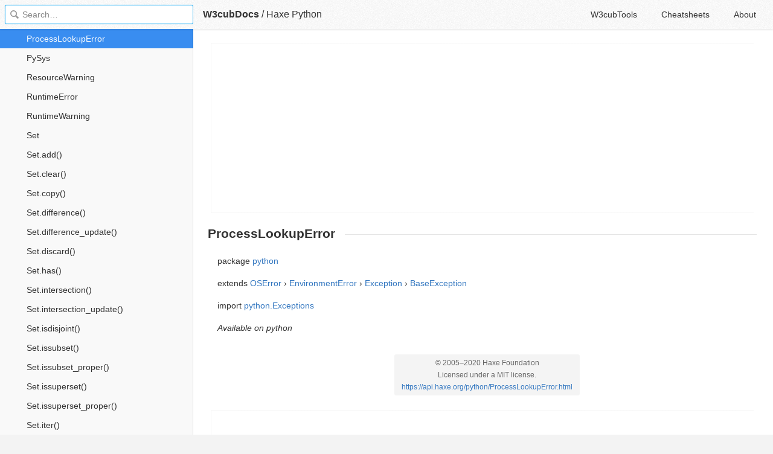

--- FILE ---
content_type: text/html; charset=utf-8
request_url: https://www.google.com/recaptcha/api2/aframe
body_size: 269
content:
<!DOCTYPE HTML><html><head><meta http-equiv="content-type" content="text/html; charset=UTF-8"></head><body><script nonce="0YyLbU63OfNJJFfZWZbfAw">/** Anti-fraud and anti-abuse applications only. See google.com/recaptcha */ try{var clients={'sodar':'https://pagead2.googlesyndication.com/pagead/sodar?'};window.addEventListener("message",function(a){try{if(a.source===window.parent){var b=JSON.parse(a.data);var c=clients[b['id']];if(c){var d=document.createElement('img');d.src=c+b['params']+'&rc='+(localStorage.getItem("rc::a")?sessionStorage.getItem("rc::b"):"");window.document.body.appendChild(d);sessionStorage.setItem("rc::e",parseInt(sessionStorage.getItem("rc::e")||0)+1);localStorage.setItem("rc::h",'1768991299761');}}}catch(b){}});window.parent.postMessage("_grecaptcha_ready", "*");}catch(b){}</script></body></html>

--- FILE ---
content_type: application/javascript; charset=utf-8
request_url: https://docs.w3cub.com/json/haxe~python.js
body_size: 13275
content:
app.DOC = {"name":"Haxe","slug":"haxe~python","type":"simple","version":"Python","release":"4.1.3","mtime":1605222544,"db_size":641634};
app.INDEXDOC = {"entries":[{"name":"AnonObject","path":"internal/anonobject","type":"python.internal"},{"name":"ArithmeticError","path":"arithmeticerror","type":"python"},{"name":"ArrayImpl","path":"internal/arrayimpl","type":"python.internal"},{"name":"ArrayImpl.concat()","path":"internal/arrayimpl#concat","type":"python.internal"},{"name":"ArrayImpl.contains()","path":"internal/arrayimpl#contains","type":"python.internal"},{"name":"ArrayImpl.copy()","path":"internal/arrayimpl#copy","type":"python.internal"},{"name":"ArrayImpl.filter()","path":"internal/arrayimpl#filter","type":"python.internal"},{"name":"ArrayImpl.get_length()","path":"internal/arrayimpl#get_length","type":"python.internal"},{"name":"ArrayImpl.indexOf()","path":"internal/arrayimpl#indexOf","type":"python.internal"},{"name":"ArrayImpl.insert()","path":"internal/arrayimpl#insert","type":"python.internal"},{"name":"ArrayImpl.iterator()","path":"internal/arrayimpl#iterator","type":"python.internal"},{"name":"ArrayImpl.join()","path":"internal/arrayimpl#join","type":"python.internal"},{"name":"ArrayImpl.keyValueIterator()","path":"internal/arrayimpl#keyValueIterator","type":"python.internal"},{"name":"ArrayImpl.lastIndexOf()","path":"internal/arrayimpl#lastIndexOf","type":"python.internal"},{"name":"ArrayImpl.map()","path":"internal/arrayimpl#map","type":"python.internal"},{"name":"ArrayImpl.pop()","path":"internal/arrayimpl#pop","type":"python.internal"},{"name":"ArrayImpl.push()","path":"internal/arrayimpl#push","type":"python.internal"},{"name":"ArrayImpl.remove()","path":"internal/arrayimpl#remove","type":"python.internal"},{"name":"ArrayImpl.resize()","path":"internal/arrayimpl#resize","type":"python.internal"},{"name":"ArrayImpl.reverse()","path":"internal/arrayimpl#reverse","type":"python.internal"},{"name":"ArrayImpl.shift()","path":"internal/arrayimpl#shift","type":"python.internal"},{"name":"ArrayImpl.slice()","path":"internal/arrayimpl#slice","type":"python.internal"},{"name":"ArrayImpl.sort()","path":"internal/arrayimpl#sort","type":"python.internal"},{"name":"ArrayImpl.splice()","path":"internal/arrayimpl#splice","type":"python.internal"},{"name":"ArrayImpl.toString()","path":"internal/arrayimpl#toString","type":"python.internal"},{"name":"ArrayImpl.unsafeGet()","path":"internal/arrayimpl#unsafeGet","type":"python.internal"},{"name":"ArrayImpl.unsafeSet()","path":"internal/arrayimpl#unsafeSet","type":"python.internal"},{"name":"ArrayImpl.unshift()","path":"internal/arrayimpl#unshift","type":"python.internal"},{"name":"AssertionError","path":"assertionerror","type":"python"},{"name":"AttributeError","path":"attributeerror","type":"python"},{"name":"BaseException","path":"baseexception","type":"python"},{"name":"BlockingIOError","path":"blockingioerror","type":"python"},{"name":"BrokenPipeError","path":"brokenpipeerror","type":"python"},{"name":"BufferError","path":"buffererror","type":"python"},{"name":"Builtins","path":"lib/builtins","type":"python.lib"},{"name":"Builtins.abs()","path":"lib/builtins#abs","type":"python.lib"},{"name":"Builtins.all()","path":"lib/builtins#all","type":"python.lib"},{"name":"Builtins.any()","path":"lib/builtins#any","type":"python.lib"},{"name":"Builtins.bool()","path":"lib/builtins#bool","type":"python.lib"},{"name":"Builtins.callable()","path":"lib/builtins#callable","type":"python.lib"},{"name":"Builtins.chr()","path":"lib/builtins#chr","type":"python.lib"},{"name":"Builtins.delattr()","path":"lib/builtins#delattr","type":"python.lib"},{"name":"Builtins.filter()","path":"lib/builtins#filter","type":"python.lib"},{"name":"Builtins.float()","path":"lib/builtins#float","type":"python.lib"},{"name":"Builtins.getattr()","path":"lib/builtins#getattr","type":"python.lib"},{"name":"Builtins.hasattr()","path":"lib/builtins#hasattr","type":"python.lib"},{"name":"Builtins.id()","path":"lib/builtins#id","type":"python.lib"},{"name":"Builtins.int()","path":"lib/builtins#int","type":"python.lib"},{"name":"Builtins.isinstance()","path":"lib/builtins#isinstance","type":"python.lib"},{"name":"Builtins.issubclass()","path":"lib/builtins#issubclass","type":"python.lib"},{"name":"Builtins.iter()","path":"lib/builtins#iter","type":"python.lib"},{"name":"Builtins.len()","path":"lib/builtins#len","type":"python.lib"},{"name":"Builtins.list()","path":"lib/builtins#list","type":"python.lib"},{"name":"Builtins.map()","path":"lib/builtins#map","type":"python.lib"},{"name":"Builtins.max()","path":"lib/builtins#max","type":"python.lib"},{"name":"Builtins.min()","path":"lib/builtins#min","type":"python.lib"},{"name":"Builtins.open()","path":"lib/builtins#open","type":"python.lib"},{"name":"Builtins.ord()","path":"lib/builtins#ord","type":"python.lib"},{"name":"Builtins.print()","path":"lib/builtins#print","type":"python.lib"},{"name":"Builtins.repr()","path":"lib/builtins#repr","type":"python.lib"},{"name":"Builtins.round()","path":"lib/builtins#round","type":"python.lib"},{"name":"Builtins.setattr()","path":"lib/builtins#setattr","type":"python.lib"},{"name":"Builtins.str()","path":"lib/builtins#str","type":"python.lib"},{"name":"Builtins.type()","path":"lib/builtins#type","type":"python.lib"},{"name":"Bytearray","path":"bytearray","type":"python"},{"name":"Bytearray.__setitem__()","path":"bytearray#__setitem__","type":"python"},{"name":"Bytearray.append()","path":"bytearray#append","type":"python"},{"name":"Bytearray.decode()","path":"bytearray#decode","type":"python"},{"name":"Bytearray.extend()","path":"bytearray#extend","type":"python"},{"name":"Bytearray.get()","path":"bytearray#get","type":"python"},{"name":"Bytearray.length","path":"bytearray#length","type":"python"},{"name":"Bytearray.set()","path":"bytearray#set","type":"python"},{"name":"Bytes","path":"bytes","type":"python"},{"name":"BytesWarning","path":"byteswarning","type":"python"},{"name":"ChildProcessError","path":"childprocesserror","type":"python"},{"name":"Codecs","path":"lib/codecs","type":"python.lib"},{"name":"codecs.Codec","path":"lib/codecs/codec","type":"python.lib.codecs"},{"name":"codecs.Codec.decode()","path":"lib/codecs/codec#decode","type":"python.lib.codecs"},{"name":"codecs.Codec.encode()","path":"lib/codecs/codec#encode","type":"python.lib.codecs"},{"name":"Codecs.decode()","path":"lib/codecs#decode","type":"python.lib"},{"name":"Codecs.encode()","path":"lib/codecs#encode","type":"python.lib"},{"name":"codecs.ICodec","path":"lib/codecs/icodec","type":"python.lib.codecs"},{"name":"codecs.ICodec.decode()","path":"lib/codecs/icodec#decode","type":"python.lib.codecs"},{"name":"codecs.ICodec.encode()","path":"lib/codecs/icodec#encode","type":"python.lib.codecs"},{"name":"codecs.IStreamReader","path":"lib/codecs/istreamreader","type":"python.lib.codecs"},{"name":"codecs.IStreamReader.read()","path":"lib/codecs/istreamreader#read","type":"python.lib.codecs"},{"name":"codecs.IStreamReader.readline()","path":"lib/codecs/istreamreader#readline","type":"python.lib.codecs"},{"name":"codecs.IStreamReader.readlines()","path":"lib/codecs/istreamreader#readlines","type":"python.lib.codecs"},{"name":"codecs.IStreamReader.reset()","path":"lib/codecs/istreamreader#reset","type":"python.lib.codecs"},{"name":"codecs.IStreamReaderWriter","path":"lib/codecs/istreamreaderwriter","type":"python.lib.codecs"},{"name":"codecs.IStreamWriter","path":"lib/codecs/istreamwriter","type":"python.lib.codecs"},{"name":"codecs.IStreamWriter.reset()","path":"lib/codecs/istreamwriter#reset","type":"python.lib.codecs"},{"name":"codecs.IStreamWriter.write()","path":"lib/codecs/istreamwriter#write","type":"python.lib.codecs"},{"name":"codecs.IStreamWriter.writelines()","path":"lib/codecs/istreamwriter#writelines","type":"python.lib.codecs"},{"name":"Codecs.open()","path":"lib/codecs#open","type":"python.lib"},{"name":"codecs.StreamReader","path":"lib/codecs/streamreader","type":"python.lib.codecs"},{"name":"codecs.StreamReader.read()","path":"lib/codecs/streamreader#read","type":"python.lib.codecs"},{"name":"codecs.StreamReader.readline()","path":"lib/codecs/streamreader#readline","type":"python.lib.codecs"},{"name":"codecs.StreamReader.readlines()","path":"lib/codecs/streamreader#readlines","type":"python.lib.codecs"},{"name":"codecs.StreamReader.reset()","path":"lib/codecs/streamreader#reset","type":"python.lib.codecs"},{"name":"codecs.StreamReaderWriter","path":"lib/codecs/streamreaderwriter","type":"python.lib.codecs"},{"name":"codecs.StreamReaderWriter.write()","path":"lib/codecs/streamreaderwriter#write","type":"python.lib.codecs"},{"name":"codecs.StreamReaderWriter.writelines()","path":"lib/codecs/streamreaderwriter#writelines","type":"python.lib.codecs"},{"name":"codecs.StreamWriter","path":"lib/codecs/streamwriter","type":"python.lib.codecs"},{"name":"codecs.StreamWriter.reset()","path":"lib/codecs/streamwriter#reset","type":"python.lib.codecs"},{"name":"codecs.StreamWriter.write()","path":"lib/codecs/streamwriter#write","type":"python.lib.codecs"},{"name":"codecs.StreamWriter.writelines()","path":"lib/codecs/streamwriter#writelines","type":"python.lib.codecs"},{"name":"ConnectionAbortedError","path":"connectionabortederror","type":"python"},{"name":"ConnectionError","path":"connectionerror","type":"python"},{"name":"ConnectionRefusedError","path":"connectionrefusederror","type":"python"},{"name":"ConnectionResetError","path":"connectionreseterror","type":"python"},{"name":"datetime.Datetime","path":"lib/datetime/datetime","type":"python.lib.datetime"},{"name":"datetime.Datetime.astimezone()","path":"lib/datetime/datetime#astimezone","type":"python.lib.datetime"},{"name":"datetime.Datetime.day","path":"lib/datetime/datetime#day","type":"python.lib.datetime"},{"name":"datetime.Datetime.fromordinal()","path":"lib/datetime/datetime#fromordinal","type":"python.lib.datetime"},{"name":"datetime.Datetime.fromtimestamp()","path":"lib/datetime/datetime#fromtimestamp","type":"python.lib.datetime"},{"name":"datetime.Datetime.hour","path":"lib/datetime/datetime#hour","type":"python.lib.datetime"},{"name":"datetime.Datetime.isoweekday()","path":"lib/datetime/datetime#isoweekday","type":"python.lib.datetime"},{"name":"datetime.Datetime.max","path":"lib/datetime/datetime#max","type":"python.lib.datetime"},{"name":"datetime.Datetime.microsecond","path":"lib/datetime/datetime#microsecond","type":"python.lib.datetime"},{"name":"datetime.Datetime.min","path":"lib/datetime/datetime#min","type":"python.lib.datetime"},{"name":"datetime.Datetime.minute","path":"lib/datetime/datetime#minute","type":"python.lib.datetime"},{"name":"datetime.Datetime.month","path":"lib/datetime/datetime#month","type":"python.lib.datetime"},{"name":"datetime.Datetime.now()","path":"lib/datetime/datetime#now","type":"python.lib.datetime"},{"name":"datetime.Datetime.replace()","path":"lib/datetime/datetime#replace","type":"python.lib.datetime"},{"name":"datetime.Datetime.resolution","path":"lib/datetime/datetime#resolution","type":"python.lib.datetime"},{"name":"datetime.Datetime.second","path":"lib/datetime/datetime#second","type":"python.lib.datetime"},{"name":"datetime.Datetime.strftime()","path":"lib/datetime/datetime#strftime","type":"python.lib.datetime"},{"name":"datetime.Datetime.timestamp()","path":"lib/datetime/datetime#timestamp","type":"python.lib.datetime"},{"name":"datetime.Datetime.timetuple()","path":"lib/datetime/datetime#timetuple","type":"python.lib.datetime"},{"name":"datetime.Datetime.today()","path":"lib/datetime/datetime#today","type":"python.lib.datetime"},{"name":"datetime.Datetime.tzinfo","path":"lib/datetime/datetime#tzinfo","type":"python.lib.datetime"},{"name":"datetime.Datetime.utcfromtimestamp()","path":"lib/datetime/datetime#utcfromtimestamp","type":"python.lib.datetime"},{"name":"datetime.Datetime.utcnow()","path":"lib/datetime/datetime#utcnow","type":"python.lib.datetime"},{"name":"datetime.Datetime.utcoffset()","path":"lib/datetime/datetime#utcoffset","type":"python.lib.datetime"},{"name":"datetime.Datetime.weekday()","path":"lib/datetime/datetime#weekday","type":"python.lib.datetime"},{"name":"datetime.Datetime.year","path":"lib/datetime/datetime#year","type":"python.lib.datetime"},{"name":"datetime.Timedelta","path":"lib/datetime/timedelta","type":"python.lib.datetime"},{"name":"datetime.Timedelta.days","path":"lib/datetime/timedelta#days","type":"python.lib.datetime"},{"name":"datetime.Timedelta.max","path":"lib/datetime/timedelta#max","type":"python.lib.datetime"},{"name":"datetime.Timedelta.microseconds","path":"lib/datetime/timedelta#microseconds","type":"python.lib.datetime"},{"name":"datetime.Timedelta.min","path":"lib/datetime/timedelta#min","type":"python.lib.datetime"},{"name":"datetime.Timedelta.resolution","path":"lib/datetime/timedelta#resolution","type":"python.lib.datetime"},{"name":"datetime.Timedelta.seconds","path":"lib/datetime/timedelta#seconds","type":"python.lib.datetime"},{"name":"datetime.Timedelta.total_seconds()","path":"lib/datetime/timedelta#total_seconds","type":"python.lib.datetime"},{"name":"datetime.Timezone","path":"lib/datetime/timezone","type":"python.lib.datetime"},{"name":"datetime.Timezone.utc","path":"lib/datetime/timezone#utc","type":"python.lib.datetime"},{"name":"datetime.Tzinfo","path":"lib/datetime/tzinfo","type":"python.lib.datetime"},{"name":"DeprecationWarning","path":"deprecationwarning","type":"python"},{"name":"Dict","path":"dict","type":"python"},{"name":"Dict.clear()","path":"dict#clear","type":"python"},{"name":"Dict.copy()","path":"dict#copy","type":"python"},{"name":"Dict.get()","path":"dict#get","type":"python"},{"name":"Dict.getSafe()","path":"dict#getSafe","type":"python"},{"name":"Dict.hasKey()","path":"dict#hasKey","type":"python"},{"name":"Dict.items()","path":"dict#items","type":"python"},{"name":"Dict.iter()","path":"dict#iter","type":"python"},{"name":"Dict.iterator()","path":"dict#iterator","type":"python"},{"name":"Dict.keys()","path":"dict#keys","type":"python"},{"name":"Dict.length","path":"dict#length","type":"python"},{"name":"Dict.pop()","path":"dict#pop","type":"python"},{"name":"Dict.popitem()","path":"dict#popitem","type":"python"},{"name":"Dict.remove()","path":"dict#remove","type":"python"},{"name":"Dict.set()","path":"dict#set","type":"python"},{"name":"Dict.setdefault()","path":"dict#setdefault","type":"python"},{"name":"Dict.update()","path":"dict#update","type":"python"},{"name":"Dict.values()","path":"dict#values","type":"python"},{"name":"DictView","path":"dictview","type":"python"},{"name":"DictView.iter()","path":"dictview#iter","type":"python"},{"name":"DictView.iterator()","path":"dictview#iterator","type":"python"},{"name":"DictView.length","path":"dictview#length","type":"python"},{"name":"EnumImpl","path":"internal/enumimpl","type":"python.internal"},{"name":"EnumImpl.index","path":"internal/enumimpl#index","type":"python.internal"},{"name":"EnumImpl.params","path":"internal/enumimpl#params","type":"python.internal"},{"name":"EnumImpl.tag","path":"internal/enumimpl#tag","type":"python.internal"},{"name":"EnvironmentError","path":"environmenterror","type":"python"},{"name":"EOFError","path":"eoferror","type":"python"},{"name":"Exception","path":"exception","type":"python"},{"name":"FileBytesInput","path":"io/filebytesinput","type":"python.io"},{"name":"FileBytesOutput","path":"io/filebytesoutput","type":"python.io"},{"name":"FileDescriptor","path":"lib/filedescriptor","type":"python.lib"},{"name":"FileExistsError","path":"fileexistserror","type":"python"},{"name":"FileNotFoundError","path":"filenotfounderror","type":"python"},{"name":"FileObject","path":"lib/fileobject","type":"python.lib"},{"name":"FileTextInput","path":"io/filetextinput","type":"python.io"},{"name":"FileTextOutput","path":"io/filetextoutput","type":"python.io"},{"name":"FloatingPointError","path":"floatingpointerror","type":"python"},{"name":"Frame","path":"lib/frame","type":"python.lib"},{"name":"Functools","path":"lib/functools","type":"python.lib"},{"name":"Functools.cmp_to_key()","path":"lib/functools#cmp_to_key","type":"python.lib"},{"name":"FutureWarning","path":"futurewarning","type":"python"},{"name":"GeneratorExit","path":"generatorexit","type":"python"},{"name":"Glob","path":"lib/glob","type":"python.lib"},{"name":"Glob.glob()","path":"lib/glob#glob","type":"python.lib"},{"name":"Glob.iglob()","path":"lib/glob#iglob","type":"python.lib"},{"name":"Hashlib","path":"lib/hashlib","type":"python.lib"},{"name":"Hashlib.algorithms_available","path":"lib/hashlib#algorithms_available","type":"python.lib"},{"name":"Hashlib.algorithms_guaranteed","path":"lib/hashlib#algorithms_guaranteed","type":"python.lib"},{"name":"Hashlib.blake2b()","path":"lib/hashlib#blake2b","type":"python.lib"},{"name":"Hashlib.blake2s()","path":"lib/hashlib#blake2s","type":"python.lib"},{"name":"Hashlib.md5()","path":"lib/hashlib#md5","type":"python.lib"},{"name":"Hashlib.new_()","path":"lib/hashlib#new_","type":"python.lib"},{"name":"Hashlib.sha1()","path":"lib/hashlib#sha1","type":"python.lib"},{"name":"Hashlib.sha224()","path":"lib/hashlib#sha224","type":"python.lib"},{"name":"Hashlib.sha256()","path":"lib/hashlib#sha256","type":"python.lib"},{"name":"Hashlib.sha384()","path":"lib/hashlib#sha384","type":"python.lib"},{"name":"Hashlib.sha3_224()","path":"lib/hashlib#sha3_224","type":"python.lib"},{"name":"Hashlib.sha3_256()","path":"lib/hashlib#sha3_256","type":"python.lib"},{"name":"Hashlib.sha3_384()","path":"lib/hashlib#sha3_384","type":"python.lib"},{"name":"Hashlib.sha3_512()","path":"lib/hashlib#sha3_512","type":"python.lib"},{"name":"Hashlib.sha512()","path":"lib/hashlib#sha512","type":"python.lib"},{"name":"Hashlib.shake_128()","path":"lib/hashlib#shake_128","type":"python.lib"},{"name":"Hashlib.shake_256()","path":"lib/hashlib#shake_256","type":"python.lib"},{"name":"HashlibHash","path":"lib/hashlibhash","type":"python.lib"},{"name":"HashlibHash.block_size","path":"lib/hashlibhash#block_size","type":"python.lib"},{"name":"HashlibHash.copy()","path":"lib/hashlibhash#copy","type":"python.lib"},{"name":"HashlibHash.digest()","path":"lib/hashlibhash#digest","type":"python.lib"},{"name":"HashlibHash.digest_size","path":"lib/hashlibhash#digest_size","type":"python.lib"},{"name":"HashlibHash.hexdigest()","path":"lib/hashlibhash#hexdigest","type":"python.lib"},{"name":"HashlibHash.name","path":"lib/hashlibhash#name","type":"python.lib"},{"name":"HashlibHash.update()","path":"lib/hashlibhash#update","type":"python.lib"},{"name":"HaxeIterable","path":"haxeiterable","type":"python"},{"name":"HaxeIterable.iterator()","path":"haxeiterable#iterator","type":"python"},{"name":"HaxeIterator","path":"haxeiterator","type":"python"},{"name":"HaxeIterator.hasNext()","path":"haxeiterator#hasNext","type":"python"},{"name":"HaxeIterator.next()","path":"haxeiterator#next","type":"python"},{"name":"IFileInput","path":"io/ifileinput","type":"python.io"},{"name":"IFileInput.eof()","path":"io/ifileinput#eof","type":"python.io"},{"name":"IFileInput.seek()","path":"io/ifileinput#seek","type":"python.io"},{"name":"IFileInput.tell()","path":"io/ifileinput#tell","type":"python.io"},{"name":"IFileOutput","path":"io/ifileoutput","type":"python.io"},{"name":"IFileOutput.seek()","path":"io/ifileoutput#seek","type":"python.io"},{"name":"IFileOutput.tell()","path":"io/ifileoutput#tell","type":"python.io"},{"name":"IInput","path":"io/iinput","type":"python.io"},{"name":"IInput.bigEndian","path":"io/iinput#bigEndian","type":"python.io"},{"name":"IInput.close()","path":"io/iinput#close","type":"python.io"},{"name":"IInput.read()","path":"io/iinput#read","type":"python.io"},{"name":"IInput.readAll()","path":"io/iinput#readAll","type":"python.io"},{"name":"IInput.readByte()","path":"io/iinput#readByte","type":"python.io"},{"name":"IInput.readBytes()","path":"io/iinput#readBytes","type":"python.io"},{"name":"IInput.readDouble()","path":"io/iinput#readDouble","type":"python.io"},{"name":"IInput.readFloat()","path":"io/iinput#readFloat","type":"python.io"},{"name":"IInput.readFullBytes()","path":"io/iinput#readFullBytes","type":"python.io"},{"name":"IInput.readInt16()","path":"io/iinput#readInt16","type":"python.io"},{"name":"IInput.readInt24()","path":"io/iinput#readInt24","type":"python.io"},{"name":"IInput.readInt32()","path":"io/iinput#readInt32","type":"python.io"},{"name":"IInput.readInt8()","path":"io/iinput#readInt8","type":"python.io"},{"name":"IInput.readLine()","path":"io/iinput#readLine","type":"python.io"},{"name":"IInput.readString()","path":"io/iinput#readString","type":"python.io"},{"name":"IInput.readUInt16()","path":"io/iinput#readUInt16","type":"python.io"},{"name":"IInput.readUInt24()","path":"io/iinput#readUInt24","type":"python.io"},{"name":"IInput.readUntil()","path":"io/iinput#readUntil","type":"python.io"},{"name":"ImportError","path":"importerror","type":"python"},{"name":"ImportWarning","path":"importwarning","type":"python"},{"name":"IndentationError","path":"indentationerror","type":"python"},{"name":"IndexError","path":"indexerror","type":"python"},{"name":"Inspect","path":"lib/inspect","type":"python.lib"},{"name":"Inspect.getmembers()","path":"lib/inspect#getmembers","type":"python.lib"},{"name":"Inspect.getsourcefile()","path":"lib/inspect#getsourcefile","type":"python.lib"},{"name":"Inspect.isclass()","path":"lib/inspect#isclass","type":"python.lib"},{"name":"Inspect.isfunction()","path":"lib/inspect#isfunction","type":"python.lib"},{"name":"Inspect.isInterface()","path":"lib/inspect#isInterface","type":"python.lib"},{"name":"Inspect.ismethod()","path":"lib/inspect#ismethod","type":"python.lib"},{"name":"Internal","path":"internal/internal","type":"python.internal"},{"name":"Internal.callEmptyInit()","path":"internal/internal#callEmptyInit","type":"python.internal"},{"name":"Internal.callFieldPrefixed()","path":"internal/internal#callFieldPrefixed","type":"python.internal"},{"name":"Internal.classNameVal()","path":"internal/internal#classNameVal","type":"python.internal"},{"name":"Internal.classRegistry()","path":"internal/internal#classRegistry","type":"python.internal"},{"name":"Internal.classVal()","path":"internal/internal#classVal","type":"python.internal"},{"name":"Internal.constructsVal()","path":"internal/internal#constructsVal","type":"python.internal"},{"name":"Internal.emptyInitVal()","path":"internal/internal#emptyInitVal","type":"python.internal"},{"name":"Internal.fieldClass()","path":"internal/internal#fieldClass","type":"python.internal"},{"name":"Internal.fieldClassName()","path":"internal/internal#fieldClassName","type":"python.internal"},{"name":"Internal.fieldConstructs()","path":"internal/internal#fieldConstructs","type":"python.internal"},{"name":"Internal.fieldDict()","path":"internal/internal#fieldDict","type":"python.internal"},{"name":"Internal.fieldEmptyInit()","path":"internal/internal#fieldEmptyInit","type":"python.internal"},{"name":"Internal.fieldFields()","path":"internal/internal#fieldFields","type":"python.internal"},{"name":"Internal.fieldInterfaces()","path":"internal/internal#fieldInterfaces","type":"python.internal"},{"name":"Internal.fieldMethods()","path":"internal/internal#fieldMethods","type":"python.internal"},{"name":"Internal.fieldPrefixed()","path":"internal/internal#fieldPrefixed","type":"python.internal"},{"name":"Internal.fieldStatics()","path":"internal/internal#fieldStatics","type":"python.internal"},{"name":"Internal.fieldSuper()","path":"internal/internal#fieldSuper","type":"python.internal"},{"name":"Internal.fieldsVal()","path":"internal/internal#fieldsVal","type":"python.internal"},{"name":"Internal.getPrefixed()","path":"internal/internal#getPrefixed","type":"python.internal"},{"name":"Internal.hasAttrPrefixed()","path":"internal/internal#hasAttrPrefixed","type":"python.internal"},{"name":"Internal.hasClass()","path":"internal/internal#hasClass","type":"python.internal"},{"name":"Internal.hasClassName()","path":"internal/internal#hasClassName","type":"python.internal"},{"name":"Internal.hasConstructs()","path":"internal/internal#hasConstructs","type":"python.internal"},{"name":"Internal.hasEmptyInit()","path":"internal/internal#hasEmptyInit","type":"python.internal"},{"name":"Internal.hasFields()","path":"internal/internal#hasFields","type":"python.internal"},{"name":"Internal.hasInterfaces()","path":"internal/internal#hasInterfaces","type":"python.internal"},{"name":"Internal.hasMethods()","path":"internal/internal#hasMethods","type":"python.internal"},{"name":"Internal.hasStatics()","path":"internal/internal#hasStatics","type":"python.internal"},{"name":"Internal.hasSuper()","path":"internal/internal#hasSuper","type":"python.internal"},{"name":"Internal.importAsPrefixed()","path":"internal/internal#importAsPrefixed","type":"python.internal"},{"name":"Internal.interfacesVal()","path":"internal/internal#interfacesVal","type":"python.internal"},{"name":"Internal.methodsVal()","path":"internal/internal#methodsVal","type":"python.internal"},{"name":"Internal.prefix()","path":"internal/internal#prefix","type":"python.internal"},{"name":"Internal.pythonCodePrefixed()","path":"internal/internal#pythonCodePrefixed","type":"python.internal"},{"name":"Internal.staticsVal()","path":"internal/internal#staticsVal","type":"python.internal"},{"name":"Internal.superVal()","path":"internal/internal#superVal","type":"python.internal"},{"name":"InterruptedError","path":"interruptederror","type":"python"},{"name":"Io","path":"lib/io","type":"python.lib"},{"name":"io.BlockingIOError","path":"lib/io/blockingioerror","type":"python.lib.io"},{"name":"io.BufferedIOBase","path":"lib/io/bufferediobase","type":"python.lib.io"},{"name":"io.BufferedIOBase.detach()","path":"lib/io/bufferediobase#detach","type":"python.lib.io"},{"name":"io.BufferedIOBase.raw","path":"lib/io/bufferediobase#raw","type":"python.lib.io"},{"name":"io.BufferedIOBase.read()","path":"lib/io/bufferediobase#read","type":"python.lib.io"},{"name":"io.BufferedIOBase.read1()","path":"lib/io/bufferediobase#read1","type":"python.lib.io"},{"name":"io.BufferedIOBase.readinto()","path":"lib/io/bufferediobase#readinto","type":"python.lib.io"},{"name":"io.BufferedIOBase.write()","path":"lib/io/bufferediobase#write","type":"python.lib.io"},{"name":"io.BufferedRandom","path":"lib/io/bufferedrandom","type":"python.lib.io"},{"name":"io.BufferedReader","path":"lib/io/bufferedreader","type":"python.lib.io"},{"name":"io.BufferedReader.peek()","path":"lib/io/bufferedreader#peek","type":"python.lib.io"},{"name":"io.BufferedRWPair","path":"lib/io/bufferedrwpair","type":"python.lib.io"},{"name":"io.BufferedWriter","path":"lib/io/bufferedwriter","type":"python.lib.io"},{"name":"io.BytesIO","path":"lib/io/bytesio","type":"python.lib.io"},{"name":"Io.DEFAULT_BUFFER_SIZE","path":"lib/io#DEFAULT_BUFFER_SIZE","type":"python.lib"},{"name":"io.FileIO","path":"lib/io/fileio","type":"python.lib.io"},{"name":"io.FileIO.mode","path":"lib/io/fileio#mode","type":"python.lib.io"},{"name":"io.FileIO.name","path":"lib/io/fileio#name","type":"python.lib.io"},{"name":"io.IBufferedIOBase","path":"lib/io/ibufferediobase","type":"python.lib.io"},{"name":"io.IBufferedIOBase.detach()","path":"lib/io/ibufferediobase#detach","type":"python.lib.io"},{"name":"io.IBufferedIOBase.raw","path":"lib/io/ibufferediobase#raw","type":"python.lib.io"},{"name":"io.IBufferedIOBase.read()","path":"lib/io/ibufferediobase#read","type":"python.lib.io"},{"name":"io.IBufferedIOBase.read1()","path":"lib/io/ibufferediobase#read1","type":"python.lib.io"},{"name":"io.IBufferedIOBase.readinto()","path":"lib/io/ibufferediobase#readinto","type":"python.lib.io"},{"name":"io.IBufferedIOBase.write()","path":"lib/io/ibufferediobase#write","type":"python.lib.io"},{"name":"io.IBufferedReader","path":"lib/io/ibufferedreader","type":"python.lib.io"},{"name":"io.IBufferedReader.peek()","path":"lib/io/ibufferedreader#peek","type":"python.lib.io"},{"name":"io.IBufferedWriter","path":"lib/io/ibufferedwriter","type":"python.lib.io"},{"name":"io.IBufferedWriter.flush()","path":"lib/io/ibufferedwriter#flush","type":"python.lib.io"},{"name":"io.IIOBase","path":"lib/io/iiobase","type":"python.lib.io"},{"name":"io.IIOBase.close()","path":"lib/io/iiobase#close","type":"python.lib.io"},{"name":"io.IIOBase.closed","path":"lib/io/iiobase#closed","type":"python.lib.io"},{"name":"io.IIOBase.fileno()","path":"lib/io/iiobase#fileno","type":"python.lib.io"},{"name":"io.IIOBase.flush()","path":"lib/io/iiobase#flush","type":"python.lib.io"},{"name":"io.IIOBase.readable()","path":"lib/io/iiobase#readable","type":"python.lib.io"},{"name":"io.IIOBase.readline()","path":"lib/io/iiobase#readline","type":"python.lib.io"},{"name":"io.IIOBase.readlines()","path":"lib/io/iiobase#readlines","type":"python.lib.io"},{"name":"io.IIOBase.seek()","path":"lib/io/iiobase#seek","type":"python.lib.io"},{"name":"io.IIOBase.seekable()","path":"lib/io/iiobase#seekable","type":"python.lib.io"},{"name":"io.IIOBase.tell()","path":"lib/io/iiobase#tell","type":"python.lib.io"},{"name":"io.IIOBase.truncate()","path":"lib/io/iiobase#truncate","type":"python.lib.io"},{"name":"io.IIOBase.writable()","path":"lib/io/iiobase#writable","type":"python.lib.io"},{"name":"io.IOBase","path":"lib/io/iobase","type":"python.lib.io"},{"name":"io.IOBase.close()","path":"lib/io/iobase#close","type":"python.lib.io"},{"name":"io.IOBase.closed","path":"lib/io/iobase#closed","type":"python.lib.io"},{"name":"io.IOBase.fileno()","path":"lib/io/iobase#fileno","type":"python.lib.io"},{"name":"io.IOBase.flush()","path":"lib/io/iobase#flush","type":"python.lib.io"},{"name":"io.IOBase.readable()","path":"lib/io/iobase#readable","type":"python.lib.io"},{"name":"io.IOBase.readline()","path":"lib/io/iobase#readline","type":"python.lib.io"},{"name":"io.IOBase.readlines()","path":"lib/io/iobase#readlines","type":"python.lib.io"},{"name":"io.IOBase.seek()","path":"lib/io/iobase#seek","type":"python.lib.io"},{"name":"io.IOBase.seekable()","path":"lib/io/iobase#seekable","type":"python.lib.io"},{"name":"io.IOBase.tell()","path":"lib/io/iobase#tell","type":"python.lib.io"},{"name":"io.IOBase.truncate()","path":"lib/io/iobase#truncate","type":"python.lib.io"},{"name":"io.IOBase.writable()","path":"lib/io/iobase#writable","type":"python.lib.io"},{"name":"io.IRawIOBase","path":"lib/io/irawiobase","type":"python.lib.io"},{"name":"io.IRawIOBase.read()","path":"lib/io/irawiobase#read","type":"python.lib.io"},{"name":"io.IRawIOBase.readall()","path":"lib/io/irawiobase#readall","type":"python.lib.io"},{"name":"io.IRawIOBase.readinto()","path":"lib/io/irawiobase#readinto","type":"python.lib.io"},{"name":"io.IRawIOBase.write()","path":"lib/io/irawiobase#write","type":"python.lib.io"},{"name":"io.ITextIOBase","path":"lib/io/itextiobase","type":"python.lib.io"},{"name":"io.ITextIOBase.buffer","path":"lib/io/itextiobase#buffer","type":"python.lib.io"},{"name":"io.ITextIOBase.detach()","path":"lib/io/itextiobase#detach","type":"python.lib.io"},{"name":"io.ITextIOBase.encoding","path":"lib/io/itextiobase#encoding","type":"python.lib.io"},{"name":"io.ITextIOBase.error","path":"lib/io/itextiobase#error","type":"python.lib.io"},{"name":"io.ITextIOBase.newlines","path":"lib/io/itextiobase#newlines","type":"python.lib.io"},{"name":"io.ITextIOBase.read()","path":"lib/io/itextiobase#read","type":"python.lib.io"},{"name":"io.ITextIOBase.write()","path":"lib/io/itextiobase#write","type":"python.lib.io"},{"name":"Io.open()","path":"lib/io#open","type":"python.lib"},{"name":"io.RawIOBase","path":"lib/io/rawiobase","type":"python.lib.io"},{"name":"io.RawIOBase.read()","path":"lib/io/rawiobase#read","type":"python.lib.io"},{"name":"io.RawIOBase.readall()","path":"lib/io/rawiobase#readall","type":"python.lib.io"},{"name":"io.RawIOBase.readinto()","path":"lib/io/rawiobase#readinto","type":"python.lib.io"},{"name":"io.RawIOBase.write()","path":"lib/io/rawiobase#write","type":"python.lib.io"},{"name":"io.SeekSet","path":"lib/io/seekset","type":"python.lib.io"},{"name":"io.SeekSet.SeekCur","path":"lib/io/seekset#SeekCur","type":"python.lib.io"},{"name":"io.SeekSet.SeekEnd","path":"lib/io/seekset#SeekEnd","type":"python.lib.io"},{"name":"io.SeekSet.SeekSet","path":"lib/io/seekset#SeekSet","type":"python.lib.io"},{"name":"io.StringIO","path":"lib/io/stringio","type":"python.lib.io"},{"name":"io.StringIO.getvalue()","path":"lib/io/stringio#getvalue","type":"python.lib.io"},{"name":"io.TextIOBase","path":"lib/io/textiobase","type":"python.lib.io"},{"name":"io.TextIOBase.buffer","path":"lib/io/textiobase#buffer","type":"python.lib.io"},{"name":"io.TextIOBase.detach()","path":"lib/io/textiobase#detach","type":"python.lib.io"},{"name":"io.TextIOBase.encoding","path":"lib/io/textiobase#encoding","type":"python.lib.io"},{"name":"io.TextIOBase.error","path":"lib/io/textiobase#error","type":"python.lib.io"},{"name":"io.TextIOBase.newlines","path":"lib/io/textiobase#newlines","type":"python.lib.io"},{"name":"io.TextIOBase.read()","path":"lib/io/textiobase#read","type":"python.lib.io"},{"name":"io.TextIOBase.write()","path":"lib/io/textiobase#write","type":"python.lib.io"},{"name":"io.TextIOWrapper","path":"lib/io/textiowrapper","type":"python.lib.io"},{"name":"io.TextIOWrapper.line_buffering","path":"lib/io/textiowrapper#line_buffering","type":"python.lib.io"},{"name":"io.TextIOWrapperOptions","path":"lib/io/textiowrapperoptions","type":"python.lib.io"},{"name":"io.TextIOWrapperOptions.encoding","path":"lib/io/textiowrapperoptions#encoding","type":"python.lib.io"},{"name":"io.TextIOWrapperOptions.errors","path":"lib/io/textiowrapperoptions#errors","type":"python.lib.io"},{"name":"io.TextIOWrapperOptions.line_buffering","path":"lib/io/textiowrapperoptions#line_buffering","type":"python.lib.io"},{"name":"io.TextIOWrapperOptions.newline","path":"lib/io/textiowrapperoptions#newline","type":"python.lib.io"},{"name":"io.TextIOWrapperOptions.write_through","path":"lib/io/textiowrapperoptions#write_through","type":"python.lib.io"},{"name":"io.UnsupportedOperation","path":"lib/io/unsupportedoperation","type":"python.lib.io"},{"name":"IOError","path":"ioerror","type":"python"},{"name":"IoTools","path":"io/iotools","type":"python.io"},{"name":"IoTools.createFileInputFromBytes()","path":"io/iotools#createFileInputFromBytes","type":"python.io"},{"name":"IoTools.createFileInputFromText()","path":"io/iotools#createFileInputFromText","type":"python.io"},{"name":"IoTools.createFileOutputFromBytes()","path":"io/iotools#createFileOutputFromBytes","type":"python.io"},{"name":"IoTools.createFileOutputFromText()","path":"io/iotools#createFileOutputFromText","type":"python.io"},{"name":"IoTools.seekInBinaryMode()","path":"io/iotools#seekInBinaryMode","type":"python.io"},{"name":"IoTools.seekInTextMode()","path":"io/iotools#seekInTextMode","type":"python.io"},{"name":"IOutput","path":"io/ioutput","type":"python.io"},{"name":"IOutput.bigEndian","path":"io/ioutput#bigEndian","type":"python.io"},{"name":"IOutput.close()","path":"io/ioutput#close","type":"python.io"},{"name":"IOutput.flush()","path":"io/ioutput#flush","type":"python.io"},{"name":"IOutput.prepare()","path":"io/ioutput#prepare","type":"python.io"},{"name":"IOutput.write()","path":"io/ioutput#write","type":"python.io"},{"name":"IOutput.writeByte()","path":"io/ioutput#writeByte","type":"python.io"},{"name":"IOutput.writeBytes()","path":"io/ioutput#writeBytes","type":"python.io"},{"name":"IOutput.writeDouble()","path":"io/ioutput#writeDouble","type":"python.io"},{"name":"IOutput.writeFloat()","path":"io/ioutput#writeFloat","type":"python.io"},{"name":"IOutput.writeFullBytes()","path":"io/ioutput#writeFullBytes","type":"python.io"},{"name":"IOutput.writeInput()","path":"io/ioutput#writeInput","type":"python.io"},{"name":"IOutput.writeInt16()","path":"io/ioutput#writeInt16","type":"python.io"},{"name":"IOutput.writeInt24()","path":"io/ioutput#writeInt24","type":"python.io"},{"name":"IOutput.writeInt32()","path":"io/ioutput#writeInt32","type":"python.io"},{"name":"IOutput.writeInt8()","path":"io/ioutput#writeInt8","type":"python.io"},{"name":"IOutput.writeString()","path":"io/ioutput#writeString","type":"python.io"},{"name":"IOutput.writeUInt16()","path":"io/ioutput#writeUInt16","type":"python.io"},{"name":"IOutput.writeUInt24()","path":"io/ioutput#writeUInt24","type":"python.io"},{"name":"IsADirectoryError","path":"isadirectoryerror","type":"python"},{"name":"Json","path":"lib/json","type":"python.lib"},{"name":"Json.dumps()","path":"lib/json#dumps","type":"python.lib"},{"name":"json.JSONDecoder","path":"lib/json/jsondecoder","type":"python.lib.json"},{"name":"json.JSONDecoder.decode()","path":"lib/json/jsondecoder#decode","type":"python.lib.json"},{"name":"json.JSONDecoder.raw_decode()","path":"lib/json/jsondecoder#raw_decode","type":"python.lib.json"},{"name":"json.JSONDecoderOptions","path":"lib/json/jsondecoderoptions","type":"python.lib.json"},{"name":"json.JSONDecoderOptions.object_hook","path":"lib/json/jsondecoderoptions#object_hook","type":"python.lib.json"},{"name":"json.JSONDecoderOptions.object_pairs_hook","path":"lib/json/jsondecoderoptions#object_pairs_hook","type":"python.lib.json"},{"name":"json.JSONDecoderOptions.parse_constant","path":"lib/json/jsondecoderoptions#parse_constant","type":"python.lib.json"},{"name":"json.JSONDecoderOptions.parse_float","path":"lib/json/jsondecoderoptions#parse_float","type":"python.lib.json"},{"name":"json.JSONDecoderOptions.parse_int","path":"lib/json/jsondecoderoptions#parse_int","type":"python.lib.json"},{"name":"json.JSONDecoderOptions.strict","path":"lib/json/jsondecoderoptions#strict","type":"python.lib.json"},{"name":"json.JSONEncoder","path":"lib/json/jsonencoder","type":"python.lib.json"},{"name":"json.JSONEncoder.def()","path":"lib/json/jsonencoder#def","type":"python.lib.json"},{"name":"json.JSONEncoder.encode()","path":"lib/json/jsonencoder#encode","type":"python.lib.json"},{"name":"json.JSONEncoderOptions","path":"lib/json/jsonencoderoptions","type":"python.lib.json"},{"name":"json.JSONEncoderOptions.allow_nan","path":"lib/json/jsonencoderoptions#allow_nan","type":"python.lib.json"},{"name":"json.JSONEncoderOptions.check_circular","path":"lib/json/jsonencoderoptions#check_circular","type":"python.lib.json"},{"name":"json.JSONEncoderOptions.def","path":"lib/json/jsonencoderoptions#def","type":"python.lib.json"},{"name":"json.JSONEncoderOptions.ensure_ascii","path":"lib/json/jsonencoderoptions#ensure_ascii","type":"python.lib.json"},{"name":"json.JSONEncoderOptions.indent","path":"lib/json/jsonencoderoptions#indent","type":"python.lib.json"},{"name":"json.JSONEncoderOptions.separators","path":"lib/json/jsonencoderoptions#separators","type":"python.lib.json"},{"name":"json.JSONEncoderOptions.skipkeys","path":"lib/json/jsonencoderoptions#skipkeys","type":"python.lib.json"},{"name":"json.JSONEncoderOptions.sort_keys","path":"lib/json/jsonencoderoptions#sort_keys","type":"python.lib.json"},{"name":"Json.loads()","path":"lib/json#loads","type":"python.lib"},{"name":"JsonDumpsOptions","path":"lib/jsondumpsoptions","type":"python.lib"},{"name":"JsonDumpsOptions.allow_nan","path":"lib/jsondumpsoptions#allow_nan","type":"python.lib"},{"name":"JsonDumpsOptions.check_circular","path":"lib/jsondumpsoptions#check_circular","type":"python.lib"},{"name":"JsonDumpsOptions.cls","path":"lib/jsondumpsoptions#cls","type":"python.lib"},{"name":"JsonDumpsOptions.def","path":"lib/jsondumpsoptions#def","type":"python.lib"},{"name":"JsonDumpsOptions.ensure_ascii","path":"lib/jsondumpsoptions#ensure_ascii","type":"python.lib"},{"name":"JsonDumpsOptions.indent","path":"lib/jsondumpsoptions#indent","type":"python.lib"},{"name":"JsonDumpsOptions.separators","path":"lib/jsondumpsoptions#separators","type":"python.lib"},{"name":"JsonDumpsOptions.skipkeys","path":"lib/jsondumpsoptions#skipkeys","type":"python.lib"},{"name":"JsonDumpsOptions.sort_keys","path":"lib/jsondumpsoptions#sort_keys","type":"python.lib"},{"name":"JsonLoadsOptions","path":"lib/jsonloadsoptions","type":"python.lib"},{"name":"JsonLoadsOptions.cls","path":"lib/jsonloadsoptions#cls","type":"python.lib"},{"name":"JsonLoadsOptions.encoding","path":"lib/jsonloadsoptions#encoding","type":"python.lib"},{"name":"JsonLoadsOptions.object_hook","path":"lib/jsonloadsoptions#object_hook","type":"python.lib"},{"name":"KeyboardInterrupt","path":"keyboardinterrupt","type":"python"},{"name":"KeyError","path":"keyerror","type":"python"},{"name":"KwArgs","path":"kwargs","type":"python"},{"name":"KwArgs.get()","path":"kwargs#get","type":"python"},{"name":"KwArgs.toDict()","path":"kwargs#toDict","type":"python"},{"name":"KwArgs.typed()","path":"kwargs#typed","type":"python"},{"name":"Lib","path":"lib","type":"python"},{"name":"Lib.__name__","path":"lib#__name__","type":"python"},{"name":"Lib.anonAsDict()","path":"lib#anonAsDict","type":"python"},{"name":"Lib.anonToDict()","path":"lib#anonToDict","type":"python"},{"name":"Lib.dictAsAnon()","path":"lib#dictAsAnon","type":"python"},{"name":"Lib.dictToAnon()","path":"lib#dictToAnon","type":"python"},{"name":"Lib.print()","path":"lib#print","type":"python"},{"name":"Lib.println()","path":"lib#println","type":"python"},{"name":"Lib.toHaxeIterable()","path":"lib#toHaxeIterable","type":"python"},{"name":"Lib.toHaxeIterator()","path":"lib#toHaxeIterator","type":"python"},{"name":"Lib.toPythonIterable()","path":"lib#toPythonIterable","type":"python"},{"name":"LookupError","path":"lookuperror","type":"python"},{"name":"MatchObject","path":"lib/matchobject","type":"python.lib"},{"name":"MatchObject.end()","path":"lib/matchobject#end","type":"python.lib"},{"name":"MatchObject.endById()","path":"lib/matchobject#endById","type":"python.lib"},{"name":"MatchObject.endpos","path":"lib/matchobject#endpos","type":"python.lib"},{"name":"MatchObject.expand()","path":"lib/matchobject#expand","type":"python.lib"},{"name":"MatchObject.group()","path":"lib/matchobject#group","type":"python.lib"},{"name":"MatchObject.groupById()","path":"lib/matchobject#groupById","type":"python.lib"},{"name":"MatchObject.groupdict()","path":"lib/matchobject#groupdict","type":"python.lib"},{"name":"MatchObject.groups()","path":"lib/matchobject#groups","type":"python.lib"},{"name":"MatchObject.lastgroup","path":"lib/matchobject#lastgroup","type":"python.lib"},{"name":"MatchObject.lastindex","path":"lib/matchobject#lastindex","type":"python.lib"},{"name":"MatchObject.pos","path":"lib/matchobject#pos","type":"python.lib"},{"name":"MatchObject.re","path":"lib/matchobject#re","type":"python.lib"},{"name":"MatchObject.span()","path":"lib/matchobject#span","type":"python.lib"},{"name":"MatchObject.start()","path":"lib/matchobject#start","type":"python.lib"},{"name":"MatchObject.startById()","path":"lib/matchobject#startById","type":"python.lib"},{"name":"MatchObject.string","path":"lib/matchobject#string","type":"python.lib"},{"name":"Math","path":"lib/math","type":"python.lib"},{"name":"Math.acos()","path":"lib/math#acos","type":"python.lib"},{"name":"Math.asin()","path":"lib/math#asin","type":"python.lib"},{"name":"Math.atan()","path":"lib/math#atan","type":"python.lib"},{"name":"Math.atan2()","path":"lib/math#atan2","type":"python.lib"},{"name":"Math.cos()","path":"lib/math#cos","type":"python.lib"},{"name":"Math.isnan()","path":"lib/math#isnan","type":"python.lib"},{"name":"Math.log()","path":"lib/math#log","type":"python.lib"},{"name":"Math.pi","path":"lib/math#pi","type":"python.lib"},{"name":"Math.sin()","path":"lib/math#sin","type":"python.lib"},{"name":"Math.sqrt()","path":"lib/math#sqrt","type":"python.lib"},{"name":"Math.tan()","path":"lib/math#tan","type":"python.lib"},{"name":"MemoryError","path":"memoryerror","type":"python"},{"name":"MethodClosure","path":"internal/methodclosure","type":"python.internal"},{"name":"MethodClosure.__call__()","path":"internal/methodclosure#__call__","type":"python.internal"},{"name":"Msvcrt","path":"lib/msvcrt","type":"python.lib"},{"name":"Msvcrt.getch()","path":"lib/msvcrt#getch","type":"python.lib"},{"name":"Msvcrt.getwch()","path":"lib/msvcrt#getwch","type":"python.lib"},{"name":"NameError","path":"nameerror","type":"python"},{"name":"NativeArrayTools","path":"nativearraytools","type":"python"},{"name":"NativeArrayTools.append()","path":"nativearraytools#append","type":"python"},{"name":"NativeArrayTools.contains()","path":"nativearraytools#contains","type":"python"},{"name":"NativeArrayTools.extend()","path":"nativearraytools#extend","type":"python"},{"name":"NativeBytesInput","path":"io/nativebytesinput","type":"python.io"},{"name":"NativeBytesOutput","path":"io/nativebytesoutput","type":"python.io"},{"name":"NativeBytesOutput.seek()","path":"io/nativebytesoutput#seek","type":"python.io"},{"name":"NativeInput","path":"io/nativeinput","type":"python.io"},{"name":"NativeInput.canSeek","path":"io/nativeinput#canSeek","type":"python.io"},{"name":"NativeInput.eof()","path":"io/nativeinput#eof","type":"python.io"},{"name":"NativeInput.tell()","path":"io/nativeinput#tell","type":"python.io"},{"name":"NativeIterable","path":"nativeiterable","type":"python"},{"name":"NativeIterable.iterator()","path":"nativeiterable#iterator","type":"python"},{"name":"NativeIterable.toHaxeIterable()","path":"nativeiterable#toHaxeIterable","type":"python"},{"name":"NativeIterableRaw","path":"nativeiterableraw","type":"python"},{"name":"NativeIterableRaw.__iter__()","path":"nativeiterableraw#__iter__","type":"python"},{"name":"NativeIterator","path":"nativeiterator","type":"python"},{"name":"NativeIterator.toHaxeIterator()","path":"nativeiterator#toHaxeIterator","type":"python"},{"name":"NativeIteratorRaw","path":"nativeiteratorraw","type":"python"},{"name":"NativeIteratorRaw.__iter__()","path":"nativeiteratorraw#__iter__","type":"python"},{"name":"NativeIteratorRaw.__next__()","path":"nativeiteratorraw#__next__","type":"python"},{"name":"NativeOutput","path":"io/nativeoutput","type":"python.io"},{"name":"NativeOutput.canSeek","path":"io/nativeoutput#canSeek","type":"python.io"},{"name":"NativeOutput.tell()","path":"io/nativeoutput#tell","type":"python.io"},{"name":"NativeStringTools","path":"nativestringtools","type":"python"},{"name":"NativeStringTools.contains()","path":"nativestringtools#contains","type":"python"},{"name":"NativeStringTools.encode()","path":"nativestringtools#encode","type":"python"},{"name":"NativeStringTools.endswith()","path":"nativestringtools#endswith","type":"python"},{"name":"NativeStringTools.format()","path":"nativestringtools#format","type":"python"},{"name":"NativeStringTools.rpartition()","path":"nativestringtools#rpartition","type":"python"},{"name":"NativeStringTools.startswith()","path":"nativestringtools#startswith","type":"python"},{"name":"NativeStringTools.strip()","path":"nativestringtools#strip","type":"python"},{"name":"NativeTextInput","path":"io/nativetextinput","type":"python.io"},{"name":"NativeTextOutput","path":"io/nativetextoutput","type":"python.io"},{"name":"NativeTextOutput.seek()","path":"io/nativetextoutput#seek","type":"python.io"},{"name":"net.Address","path":"lib/net/address","type":"python.lib.net"},{"name":"net.Socket","path":"lib/net/socket","type":"python.lib.net"},{"name":"net.SocketModule","path":"lib/net/socketmodule","type":"python.lib.net"},{"name":"NotADirectoryError","path":"notadirectoryerror","type":"python"},{"name":"NotImplementedError","path":"notimplementederror","type":"python"},{"name":"Os","path":"lib/os","type":"python.lib"},{"name":"Os.chdir()","path":"lib/os#chdir","type":"python.lib"},{"name":"Os.environ","path":"lib/os#environ","type":"python.lib"},{"name":"Os.fchdir()","path":"lib/os#fchdir","type":"python.lib"},{"name":"Os.getcwd()","path":"lib/os#getcwd","type":"python.lib"},{"name":"Os.getcwdb()","path":"lib/os#getcwdb","type":"python.lib"},{"name":"Os.listdir()","path":"lib/os#listdir","type":"python.lib"},{"name":"Os.makedirs()","path":"lib/os#makedirs","type":"python.lib"},{"name":"Os.mkdir()","path":"lib/os#mkdir","type":"python.lib"},{"name":"os.Path","path":"lib/os/path","type":"python.lib.os"},{"name":"os.Path.abspath()","path":"lib/os/path#abspath","type":"python.lib.os"},{"name":"os.Path.basename()","path":"lib/os/path#basename","type":"python.lib.os"},{"name":"os.Path.commonprefix()","path":"lib/os/path#commonprefix","type":"python.lib.os"},{"name":"os.Path.dirname()","path":"lib/os/path#dirname","type":"python.lib.os"},{"name":"os.Path.exists()","path":"lib/os/path#exists","type":"python.lib.os"},{"name":"os.Path.expanduser()","path":"lib/os/path#expanduser","type":"python.lib.os"},{"name":"os.Path.expandvars()","path":"lib/os/path#expandvars","type":"python.lib.os"},{"name":"os.Path.getatime()","path":"lib/os/path#getatime","type":"python.lib.os"},{"name":"os.Path.getctime()","path":"lib/os/path#getctime","type":"python.lib.os"},{"name":"os.Path.getmtime()","path":"lib/os/path#getmtime","type":"python.lib.os"},{"name":"os.Path.getsize()","path":"lib/os/path#getsize","type":"python.lib.os"},{"name":"os.Path.isabs()","path":"lib/os/path#isabs","type":"python.lib.os"},{"name":"os.Path.isdir()","path":"lib/os/path#isdir","type":"python.lib.os"},{"name":"os.Path.isfile()","path":"lib/os/path#isfile","type":"python.lib.os"},{"name":"os.Path.islink()","path":"lib/os/path#islink","type":"python.lib.os"},{"name":"os.Path.ismount()","path":"lib/os/path#ismount","type":"python.lib.os"},{"name":"os.Path.join()","path":"lib/os/path#join","type":"python.lib.os"},{"name":"os.Path.lexists()","path":"lib/os/path#lexists","type":"python.lib.os"},{"name":"os.Path.normpath()","path":"lib/os/path#normpath","type":"python.lib.os"},{"name":"os.Path.realpath()","path":"lib/os/path#realpath","type":"python.lib.os"},{"name":"os.Path.relpath()","path":"lib/os/path#relpath","type":"python.lib.os"},{"name":"os.Path.samefile()","path":"lib/os/path#samefile","type":"python.lib.os"},{"name":"os.Path.sep","path":"lib/os/path#sep","type":"python.lib.os"},{"name":"os.Path.split()","path":"lib/os/path#split","type":"python.lib.os"},{"name":"os.Path.splitdrive()","path":"lib/os/path#splitdrive","type":"python.lib.os"},{"name":"os.Path.splitext()","path":"lib/os/path#splitext","type":"python.lib.os"},{"name":"os.Path.supports_unicode_filenames()","path":"lib/os/path#supports_unicode_filenames","type":"python.lib.os"},{"name":"Os.pathsep","path":"lib/os#pathsep","type":"python.lib"},{"name":"Os.putenv()","path":"lib/os#putenv","type":"python.lib"},{"name":"Os.remove()","path":"lib/os#remove","type":"python.lib"},{"name":"Os.removedirs()","path":"lib/os#removedirs","type":"python.lib"},{"name":"Os.rename()","path":"lib/os#rename","type":"python.lib"},{"name":"Os.renames()","path":"lib/os#renames","type":"python.lib"},{"name":"Os.rmdir()","path":"lib/os#rmdir","type":"python.lib"},{"name":"Os.sep","path":"lib/os#sep","type":"python.lib"},{"name":"Os.stat()","path":"lib/os#stat","type":"python.lib"},{"name":"Os.unlink()","path":"lib/os#unlink","type":"python.lib"},{"name":"Os.walk()","path":"lib/os#walk","type":"python.lib"},{"name":"OSError","path":"oserror","type":"python"},{"name":"OverflowError","path":"overflowerror","type":"python"},{"name":"Pattern","path":"lib/pattern","type":"python.lib"},{"name":"PendingDeprecationWarning","path":"pendingdeprecationwarning","type":"python"},{"name":"PermissionError","path":"permissionerror","type":"python"},{"name":"Pprint","path":"lib/pprint","type":"python.lib"},{"name":"Pprint.pformat()","path":"lib/pprint#pformat","type":"python.lib"},{"name":"Pprint.pprint()","path":"lib/pprint#pprint","type":"python.lib"},{"name":"ProcessLookupError","path":"processlookuperror","type":"python"},{"name":"PySys","path":"pysys","type":"python"},{"name":"Random","path":"lib/random","type":"python.lib"},{"name":"Random.betavariate()","path":"lib/random#betavariate","type":"python.lib"},{"name":"Random.expovariate()","path":"lib/random#expovariate","type":"python.lib"},{"name":"Random.gammavariate()","path":"lib/random#gammavariate","type":"python.lib"},{"name":"Random.gauss()","path":"lib/random#gauss","type":"python.lib"},{"name":"Random.getrandbits()","path":"lib/random#getrandbits","type":"python.lib"},{"name":"Random.getstate()","path":"lib/random#getstate","type":"python.lib"},{"name":"Random.lognormvariate()","path":"lib/random#lognormvariate","type":"python.lib"},{"name":"Random.normalvariate()","path":"lib/random#normalvariate","type":"python.lib"},{"name":"Random.paretovariate()","path":"lib/random#paretovariate","type":"python.lib"},{"name":"Random.randint()","path":"lib/random#randint","type":"python.lib"},{"name":"Random.random()","path":"lib/random#random","type":"python.lib"},{"name":"Random.randrange()","path":"lib/random#randrange","type":"python.lib"},{"name":"Random.seed()","path":"lib/random#seed","type":"python.lib"},{"name":"Random.setstate()","path":"lib/random#setstate","type":"python.lib"},{"name":"Random.triangular()","path":"lib/random#triangular","type":"python.lib"},{"name":"Random.uniform()","path":"lib/random#uniform","type":"python.lib"},{"name":"Random.vonmisesvariate()","path":"lib/random#vonmisesvariate","type":"python.lib"},{"name":"Random.weibullvariate()","path":"lib/random#weibullvariate","type":"python.lib"},{"name":"RandomState","path":"lib/randomstate","type":"python.lib"},{"name":"Re","path":"lib/re","type":"python.lib"},{"name":"Re.A","path":"lib/re#A","type":"python.lib"},{"name":"Re.ASCII","path":"lib/re#ASCII","type":"python.lib"},{"name":"Re.compile()","path":"lib/re#compile","type":"python.lib"},{"name":"Re.DEBUG","path":"lib/re#DEBUG","type":"python.lib"},{"name":"Re.DOTALL","path":"lib/re#DOTALL","type":"python.lib"},{"name":"Re.escape()","path":"lib/re#escape","type":"python.lib"},{"name":"Re.findallArray()","path":"lib/re#findallArray","type":"python.lib"},{"name":"Re.findallDynamic()","path":"lib/re#findallDynamic","type":"python.lib"},{"name":"Re.findallString()","path":"lib/re#findallString","type":"python.lib"},{"name":"Re.findallTuple()","path":"lib/re#findallTuple","type":"python.lib"},{"name":"Re.finditer()","path":"lib/re#finditer","type":"python.lib"},{"name":"Re.I","path":"lib/re#I","type":"python.lib"},{"name":"Re.IGNORECASE","path":"lib/re#IGNORECASE","type":"python.lib"},{"name":"Re.L","path":"lib/re#L","type":"python.lib"},{"name":"Re.LOCALE","path":"lib/re#LOCALE","type":"python.lib"},{"name":"Re.M","path":"lib/re#M","type":"python.lib"},{"name":"Re.match()","path":"lib/re#match","type":"python.lib"},{"name":"Re.MULTILINE","path":"lib/re#MULTILINE","type":"python.lib"},{"name":"Re.purge()","path":"lib/re#purge","type":"python.lib"},{"name":"Re.S","path":"lib/re#S","type":"python.lib"},{"name":"Re.search()","path":"lib/re#search","type":"python.lib"},{"name":"Re.split()","path":"lib/re#split","type":"python.lib"},{"name":"Re.sub()","path":"lib/re#sub","type":"python.lib"},{"name":"Re.subn()","path":"lib/re#subn","type":"python.lib"},{"name":"Re.U","path":"lib/re#U","type":"python.lib"},{"name":"Re.UNICODE","path":"lib/re#UNICODE","type":"python.lib"},{"name":"Re.VERBOSE","path":"lib/re#VERBOSE","type":"python.lib"},{"name":"Re.X","path":"lib/re#X","type":"python.lib"},{"name":"Regex","path":"lib/regex","type":"python.lib"},{"name":"Regex.findallArray()","path":"lib/regex#findallArray","type":"python.lib"},{"name":"Regex.findallDynamic()","path":"lib/regex#findallDynamic","type":"python.lib"},{"name":"Regex.findallString()","path":"lib/regex#findallString","type":"python.lib"},{"name":"Regex.findallTuple()","path":"lib/regex#findallTuple","type":"python.lib"},{"name":"Regex.finditer()","path":"lib/regex#finditer","type":"python.lib"},{"name":"Regex.flags","path":"lib/regex#flags","type":"python.lib"},{"name":"Regex.groupindex","path":"lib/regex#groupindex","type":"python.lib"},{"name":"Regex.groups","path":"lib/regex#groups","type":"python.lib"},{"name":"Regex.match()","path":"lib/regex#match","type":"python.lib"},{"name":"Regex.pattern","path":"lib/regex#pattern","type":"python.lib"},{"name":"Regex.search()","path":"lib/regex#search","type":"python.lib"},{"name":"Regex.split()","path":"lib/regex#split","type":"python.lib"},{"name":"Regex.sub()","path":"lib/regex#sub","type":"python.lib"},{"name":"Regex.subn()","path":"lib/regex#subn","type":"python.lib"},{"name":"Repl","path":"lib/repl","type":"python.lib"},{"name":"ResourceWarning","path":"resourcewarning","type":"python"},{"name":"RuntimeError","path":"runtimeerror","type":"python"},{"name":"RuntimeWarning","path":"runtimewarning","type":"python"},{"name":"Select","path":"lib/select","type":"python.lib"},{"name":"Select.select()","path":"lib/select#select","type":"python.lib"},{"name":"Set","path":"set","type":"python"},{"name":"Set.add()","path":"set#add","type":"python"},{"name":"Set.clear()","path":"set#clear","type":"python"},{"name":"Set.copy()","path":"set#copy","type":"python"},{"name":"Set.difference()","path":"set#difference","type":"python"},{"name":"Set.difference_update()","path":"set#difference_update","type":"python"},{"name":"Set.discard()","path":"set#discard","type":"python"},{"name":"Set.has()","path":"set#has","type":"python"},{"name":"Set.intersection()","path":"set#intersection","type":"python"},{"name":"Set.intersection_update()","path":"set#intersection_update","type":"python"},{"name":"Set.isdisjoint()","path":"set#isdisjoint","type":"python"},{"name":"Set.issubset()","path":"set#issubset","type":"python"},{"name":"Set.issubset_proper()","path":"set#issubset_proper","type":"python"},{"name":"Set.issuperset()","path":"set#issuperset","type":"python"},{"name":"Set.issuperset_proper()","path":"set#issuperset_proper","type":"python"},{"name":"Set.iter()","path":"set#iter","type":"python"},{"name":"Set.iterator()","path":"set#iterator","type":"python"},{"name":"Set.length","path":"set#length","type":"python"},{"name":"Set.pop()","path":"set#pop","type":"python"},{"name":"Set.remove()","path":"set#remove","type":"python"},{"name":"Set.symmetric_difference()","path":"set#symmetric_difference","type":"python"},{"name":"Set.symmetric_difference_update()","path":"set#symmetric_difference_update","type":"python"},{"name":"Set.union()","path":"set#union","type":"python"},{"name":"Set.update()","path":"set#update","type":"python"},{"name":"Shutil","path":"lib/shutil","type":"python.lib"},{"name":"Shutil.copy()","path":"lib/shutil#copy","type":"python.lib"},{"name":"Shutil.copy2()","path":"lib/shutil#copy2","type":"python.lib"},{"name":"Shutil.copyfile()","path":"lib/shutil#copyfile","type":"python.lib"},{"name":"Shutil.rmtree()","path":"lib/shutil#rmtree","type":"python.lib"},{"name":"Socket","path":"lib/socket","type":"python.lib"},{"name":"Socket._GLOBAL_DEFAULT_TIMEOUT","path":"lib/socket#_GLOBAL_DEFAULT_TIMEOUT","type":"python.lib"},{"name":"socket.Address","path":"lib/socket/address","type":"python.lib.socket"},{"name":"Socket.AF_APPLETALK","path":"lib/socket#AF_APPLETALK","type":"python.lib"},{"name":"Socket.AF_ASH","path":"lib/socket#AF_ASH","type":"python.lib"},{"name":"Socket.AF_ATMPVC","path":"lib/socket#AF_ATMPVC","type":"python.lib"},{"name":"Socket.AF_ATMSVC","path":"lib/socket#AF_ATMSVC","type":"python.lib"},{"name":"Socket.AF_AX25","path":"lib/socket#AF_AX25","type":"python.lib"},{"name":"Socket.AF_BLUETOOTH","path":"lib/socket#AF_BLUETOOTH","type":"python.lib"},{"name":"Socket.AF_BRIDGE","path":"lib/socket#AF_BRIDGE","type":"python.lib"},{"name":"Socket.AF_CAN","path":"lib/socket#AF_CAN","type":"python.lib"},{"name":"Socket.AF_ECONET","path":"lib/socket#AF_ECONET","type":"python.lib"},{"name":"Socket.AF_INET","path":"lib/socket#AF_INET","type":"python.lib"},{"name":"Socket.AF_INET6","path":"lib/socket#AF_INET6","type":"python.lib"},{"name":"Socket.AF_IPX","path":"lib/socket#AF_IPX","type":"python.lib"},{"name":"Socket.AF_IRDA","path":"lib/socket#AF_IRDA","type":"python.lib"},{"name":"Socket.AF_KEY","path":"lib/socket#AF_KEY","type":"python.lib"},{"name":"Socket.AF_LLC","path":"lib/socket#AF_LLC","type":"python.lib"},{"name":"Socket.AF_NETBEUI","path":"lib/socket#AF_NETBEUI","type":"python.lib"},{"name":"Socket.AF_NETLINK","path":"lib/socket#AF_NETLINK","type":"python.lib"},{"name":"Socket.AF_NETROM","path":"lib/socket#AF_NETROM","type":"python.lib"},{"name":"Socket.AF_PACKET","path":"lib/socket#AF_PACKET","type":"python.lib"},{"name":"Socket.AF_PPPOX","path":"lib/socket#AF_PPPOX","type":"python.lib"},{"name":"Socket.AF_RDS","path":"lib/socket#AF_RDS","type":"python.lib"},{"name":"Socket.AF_ROSE","path":"lib/socket#AF_ROSE","type":"python.lib"},{"name":"Socket.AF_ROUTE","path":"lib/socket#AF_ROUTE","type":"python.lib"},{"name":"Socket.AF_SECURITY","path":"lib/socket#AF_SECURITY","type":"python.lib"},{"name":"Socket.AF_SNA","path":"lib/socket#AF_SNA","type":"python.lib"},{"name":"Socket.AF_TIPC","path":"lib/socket#AF_TIPC","type":"python.lib"},{"name":"Socket.AF_UNIX","path":"lib/socket#AF_UNIX","type":"python.lib"},{"name":"Socket.AF_UNSPEC","path":"lib/socket#AF_UNSPEC","type":"python.lib"},{"name":"Socket.AF_WANPIPE","path":"lib/socket#AF_WANPIPE","type":"python.lib"},{"name":"Socket.AF_X25","path":"lib/socket#AF_X25","type":"python.lib"},{"name":"Socket.AI_ADDRCONFIG","path":"lib/socket#AI_ADDRCONFIG","type":"python.lib"},{"name":"Socket.AI_ALL","path":"lib/socket#AI_ALL","type":"python.lib"},{"name":"Socket.AI_CANONNAME","path":"lib/socket#AI_CANONNAME","type":"python.lib"},{"name":"Socket.AI_NUMERICHOST","path":"lib/socket#AI_NUMERICHOST","type":"python.lib"},{"name":"Socket.AI_NUMERICSERV","path":"lib/socket#AI_NUMERICSERV","type":"python.lib"},{"name":"Socket.AI_PASSIVE","path":"lib/socket#AI_PASSIVE","type":"python.lib"},{"name":"Socket.AI_V4MAPPED","path":"lib/socket#AI_V4MAPPED","type":"python.lib"},{"name":"Socket.BDADDR_ANY","path":"lib/socket#BDADDR_ANY","type":"python.lib"},{"name":"Socket.BDADDR_LOCAL","path":"lib/socket#BDADDR_LOCAL","type":"python.lib"},{"name":"Socket.BTPROTO_HCI","path":"lib/socket#BTPROTO_HCI","type":"python.lib"},{"name":"Socket.BTPROTO_L2CAP","path":"lib/socket#BTPROTO_L2CAP","type":"python.lib"},{"name":"Socket.BTPROTO_RFCOMM","path":"lib/socket#BTPROTO_RFCOMM","type":"python.lib"},{"name":"Socket.BTPROTO_SCO","path":"lib/socket#BTPROTO_SCO","type":"python.lib"},{"name":"Socket.CAN_EFF_FLAG","path":"lib/socket#CAN_EFF_FLAG","type":"python.lib"},{"name":"Socket.CAN_EFF_MASK","path":"lib/socket#CAN_EFF_MASK","type":"python.lib"},{"name":"Socket.CAN_ERR_FLAG","path":"lib/socket#CAN_ERR_FLAG","type":"python.lib"},{"name":"Socket.CAN_ERR_MASK","path":"lib/socket#CAN_ERR_MASK","type":"python.lib"},{"name":"Socket.CAN_RAW","path":"lib/socket#CAN_RAW","type":"python.lib"},{"name":"Socket.CAN_RAW_ERR_FILTER","path":"lib/socket#CAN_RAW_ERR_FILTER","type":"python.lib"},{"name":"Socket.CAN_RAW_FILTER","path":"lib/socket#CAN_RAW_FILTER","type":"python.lib"},{"name":"Socket.CAN_RAW_LOOPBACK","path":"lib/socket#CAN_RAW_LOOPBACK","type":"python.lib"},{"name":"Socket.CAN_RAW_RECV_OWN_MSGS","path":"lib/socket#CAN_RAW_RECV_OWN_MSGS","type":"python.lib"},{"name":"Socket.CAN_RTR_FLAG","path":"lib/socket#CAN_RTR_FLAG","type":"python.lib"},{"name":"Socket.CAN_SFF_MASK","path":"lib/socket#CAN_SFF_MASK","type":"python.lib"},{"name":"Socket.CAPI","path":"lib/socket#CAPI","type":"python.lib"},{"name":"Socket.CMSG_LEN","path":"lib/socket#CMSG_LEN","type":"python.lib"},{"name":"Socket.CMSG_SPACE","path":"lib/socket#CMSG_SPACE","type":"python.lib"},{"name":"Socket.EAGAIN","path":"lib/socket#EAGAIN","type":"python.lib"},{"name":"Socket.EAI_ADDRFAMILY","path":"lib/socket#EAI_ADDRFAMILY","type":"python.lib"},{"name":"Socket.EAI_AGAIN","path":"lib/socket#EAI_AGAIN","type":"python.lib"},{"name":"Socket.EAI_BADFLAGS","path":"lib/socket#EAI_BADFLAGS","type":"python.lib"},{"name":"Socket.EAI_FAIL","path":"lib/socket#EAI_FAIL","type":"python.lib"},{"name":"Socket.EAI_FAMILY","path":"lib/socket#EAI_FAMILY","type":"python.lib"},{"name":"Socket.EAI_MEMORY","path":"lib/socket#EAI_MEMORY","type":"python.lib"},{"name":"Socket.EAI_NODATA","path":"lib/socket#EAI_NODATA","type":"python.lib"},{"name":"Socket.EAI_NONAME","path":"lib/socket#EAI_NONAME","type":"python.lib"},{"name":"Socket.EAI_OVERFLOW","path":"lib/socket#EAI_OVERFLOW","type":"python.lib"},{"name":"Socket.EAI_SERVICE","path":"lib/socket#EAI_SERVICE","type":"python.lib"},{"name":"Socket.EAI_SOCKTYPE","path":"lib/socket#EAI_SOCKTYPE","type":"python.lib"},{"name":"Socket.EAI_SYSTEM","path":"lib/socket#EAI_SYSTEM","type":"python.lib"},{"name":"Socket.EBADF","path":"lib/socket#EBADF","type":"python.lib"},{"name":"Socket.EWOULDBLOCK","path":"lib/socket#EWOULDBLOCK","type":"python.lib"},{"name":"Socket.HCI_DATA_DIR","path":"lib/socket#HCI_DATA_DIR","type":"python.lib"},{"name":"Socket.HCI_FILTER","path":"lib/socket#HCI_FILTER","type":"python.lib"},{"name":"Socket.HCI_TIME_STAMP","path":"lib/socket#HCI_TIME_STAMP","type":"python.lib"},{"name":"Socket.INADDR_ALLHOSTS_GROUP","path":"lib/socket#INADDR_ALLHOSTS_GROUP","type":"python.lib"},{"name":"Socket.INADDR_ANY","path":"lib/socket#INADDR_ANY","type":"python.lib"},{"name":"Socket.INADDR_BROADCAST","path":"lib/socket#INADDR_BROADCAST","type":"python.lib"},{"name":"Socket.INADDR_LOOPBACK","path":"lib/socket#INADDR_LOOPBACK","type":"python.lib"},{"name":"Socket.INADDR_MAX_LOCAL_GROUP","path":"lib/socket#INADDR_MAX_LOCAL_GROUP","type":"python.lib"},{"name":"Socket.INADDR_NONE","path":"lib/socket#INADDR_NONE","type":"python.lib"},{"name":"Socket.INADDR_UNSPEC_GROUP","path":"lib/socket#INADDR_UNSPEC_GROUP","type":"python.lib"},{"name":"Socket.IP_ADD_MEMBERSHIP","path":"lib/socket#IP_ADD_MEMBERSHIP","type":"python.lib"},{"name":"Socket.IP_DEFAULT_MULTICAST_LOOP","path":"lib/socket#IP_DEFAULT_MULTICAST_LOOP","type":"python.lib"},{"name":"Socket.IP_DEFAULT_MULTICAST_TTL","path":"lib/socket#IP_DEFAULT_MULTICAST_TTL","type":"python.lib"},{"name":"Socket.IP_DROP_MEMBERSHIP","path":"lib/socket#IP_DROP_MEMBERSHIP","type":"python.lib"},{"name":"Socket.IP_HDRINCL","path":"lib/socket#IP_HDRINCL","type":"python.lib"},{"name":"Socket.IP_MAX_MEMBERSHIPS","path":"lib/socket#IP_MAX_MEMBERSHIPS","type":"python.lib"},{"name":"Socket.IP_MULTICAST_IF","path":"lib/socket#IP_MULTICAST_IF","type":"python.lib"},{"name":"Socket.IP_MULTICAST_LOOP","path":"lib/socket#IP_MULTICAST_LOOP","type":"python.lib"},{"name":"Socket.IP_MULTICAST_TTL","path":"lib/socket#IP_MULTICAST_TTL","type":"python.lib"},{"name":"Socket.IP_OPTIONS","path":"lib/socket#IP_OPTIONS","type":"python.lib"},{"name":"Socket.IP_RECVOPTS","path":"lib/socket#IP_RECVOPTS","type":"python.lib"},{"name":"Socket.IP_RECVRETOPTS","path":"lib/socket#IP_RECVRETOPTS","type":"python.lib"},{"name":"Socket.IP_RETOPTS","path":"lib/socket#IP_RETOPTS","type":"python.lib"},{"name":"Socket.IP_TOS","path":"lib/socket#IP_TOS","type":"python.lib"},{"name":"Socket.IP_TRANSPARENT","path":"lib/socket#IP_TRANSPARENT","type":"python.lib"},{"name":"Socket.IP_TTL","path":"lib/socket#IP_TTL","type":"python.lib"},{"name":"Socket.IPPORT_RESERVED","path":"lib/socket#IPPORT_RESERVED","type":"python.lib"},{"name":"Socket.IPPORT_USERRESERVED","path":"lib/socket#IPPORT_USERRESERVED","type":"python.lib"},{"name":"Socket.IPPROTO_AH","path":"lib/socket#IPPROTO_AH","type":"python.lib"},{"name":"Socket.IPPROTO_DSTOPTS","path":"lib/socket#IPPROTO_DSTOPTS","type":"python.lib"},{"name":"Socket.IPPROTO_EGP","path":"lib/socket#IPPROTO_EGP","type":"python.lib"},{"name":"Socket.IPPROTO_ESP","path":"lib/socket#IPPROTO_ESP","type":"python.lib"},{"name":"Socket.IPPROTO_FRAGMENT","path":"lib/socket#IPPROTO_FRAGMENT","type":"python.lib"},{"name":"Socket.IPPROTO_GRE","path":"lib/socket#IPPROTO_GRE","type":"python.lib"},{"name":"Socket.IPPROTO_HOPOPTS","path":"lib/socket#IPPROTO_HOPOPTS","type":"python.lib"},{"name":"Socket.IPPROTO_ICMP","path":"lib/socket#IPPROTO_ICMP","type":"python.lib"},{"name":"Socket.IPPROTO_ICMPV6","path":"lib/socket#IPPROTO_ICMPV6","type":"python.lib"},{"name":"Socket.IPPROTO_IDP","path":"lib/socket#IPPROTO_IDP","type":"python.lib"},{"name":"Socket.IPPROTO_IGMP","path":"lib/socket#IPPROTO_IGMP","type":"python.lib"},{"name":"Socket.IPPROTO_IP","path":"lib/socket#IPPROTO_IP","type":"python.lib"},{"name":"Socket.IPPROTO_IPIP","path":"lib/socket#IPPROTO_IPIP","type":"python.lib"},{"name":"Socket.IPPROTO_IPV6","path":"lib/socket#IPPROTO_IPV6","type":"python.lib"},{"name":"Socket.IPPROTO_NONE","path":"lib/socket#IPPROTO_NONE","type":"python.lib"},{"name":"Socket.IPPROTO_PIM","path":"lib/socket#IPPROTO_PIM","type":"python.lib"},{"name":"Socket.IPPROTO_PUP","path":"lib/socket#IPPROTO_PUP","type":"python.lib"},{"name":"Socket.IPPROTO_RAW","path":"lib/socket#IPPROTO_RAW","type":"python.lib"},{"name":"Socket.IPPROTO_ROUTING","path":"lib/socket#IPPROTO_ROUTING","type":"python.lib"},{"name":"Socket.IPPROTO_RSVP","path":"lib/socket#IPPROTO_RSVP","type":"python.lib"},{"name":"Socket.IPPROTO_SCTP","path":"lib/socket#IPPROTO_SCTP","type":"python.lib"},{"name":"Socket.IPPROTO_TCP","path":"lib/socket#IPPROTO_TCP","type":"python.lib"},{"name":"Socket.IPPROTO_TP","path":"lib/socket#IPPROTO_TP","type":"python.lib"},{"name":"Socket.IPPROTO_UDP","path":"lib/socket#IPPROTO_UDP","type":"python.lib"},{"name":"Socket.IPV6_CHECKSUM","path":"lib/socket#IPV6_CHECKSUM","type":"python.lib"},{"name":"Socket.IPV6_DSTOPTS","path":"lib/socket#IPV6_DSTOPTS","type":"python.lib"},{"name":"Socket.IPV6_HOPLIMIT","path":"lib/socket#IPV6_HOPLIMIT","type":"python.lib"},{"name":"Socket.IPV6_HOPOPTS","path":"lib/socket#IPV6_HOPOPTS","type":"python.lib"},{"name":"Socket.IPV6_JOIN_GROUP","path":"lib/socket#IPV6_JOIN_GROUP","type":"python.lib"},{"name":"Socket.IPV6_LEAVE_GROUP","path":"lib/socket#IPV6_LEAVE_GROUP","type":"python.lib"},{"name":"Socket.IPV6_MULTICAST_HOPS","path":"lib/socket#IPV6_MULTICAST_HOPS","type":"python.lib"},{"name":"Socket.IPV6_MULTICAST_IF","path":"lib/socket#IPV6_MULTICAST_IF","type":"python.lib"},{"name":"Socket.IPV6_MULTICAST_LOOP","path":"lib/socket#IPV6_MULTICAST_LOOP","type":"python.lib"},{"name":"Socket.IPV6_NEXTHOP","path":"lib/socket#IPV6_NEXTHOP","type":"python.lib"},{"name":"Socket.IPV6_PKTINFO","path":"lib/socket#IPV6_PKTINFO","type":"python.lib"},{"name":"Socket.IPV6_RECVDSTOPTS","path":"lib/socket#IPV6_RECVDSTOPTS","type":"python.lib"},{"name":"Socket.IPV6_RECVHOPLIMIT","path":"lib/socket#IPV6_RECVHOPLIMIT","type":"python.lib"},{"name":"Socket.IPV6_RECVHOPOPTS","path":"lib/socket#IPV6_RECVHOPOPTS","type":"python.lib"},{"name":"Socket.IPV6_RECVPKTINFO","path":"lib/socket#IPV6_RECVPKTINFO","type":"python.lib"},{"name":"Socket.IPV6_RECVRTHDR","path":"lib/socket#IPV6_RECVRTHDR","type":"python.lib"},{"name":"Socket.IPV6_RECVTCLASS","path":"lib/socket#IPV6_RECVTCLASS","type":"python.lib"},{"name":"Socket.IPV6_RTHDR","path":"lib/socket#IPV6_RTHDR","type":"python.lib"},{"name":"Socket.IPV6_RTHDR_TYPE_0","path":"lib/socket#IPV6_RTHDR_TYPE_0","type":"python.lib"},{"name":"Socket.IPV6_RTHDRDSTOPTS","path":"lib/socket#IPV6_RTHDRDSTOPTS","type":"python.lib"},{"name":"Socket.IPV6_TCLASS","path":"lib/socket#IPV6_TCLASS","type":"python.lib"},{"name":"Socket.IPV6_UNICAST_HOPS","path":"lib/socket#IPV6_UNICAST_HOPS","type":"python.lib"},{"name":"Socket.IPV6_V6ONLY","path":"lib/socket#IPV6_V6ONLY","type":"python.lib"},{"name":"Socket.MSG_CMSG_CLOEXEC","path":"lib/socket#MSG_CMSG_CLOEXEC","type":"python.lib"},{"name":"Socket.MSG_CONFIRM","path":"lib/socket#MSG_CONFIRM","type":"python.lib"},{"name":"Socket.MSG_CTRUNC","path":"lib/socket#MSG_CTRUNC","type":"python.lib"},{"name":"Socket.MSG_DONTROUTE","path":"lib/socket#MSG_DONTROUTE","type":"python.lib"},{"name":"Socket.MSG_DONTWAIT","path":"lib/socket#MSG_DONTWAIT","type":"python.lib"},{"name":"Socket.MSG_EOR","path":"lib/socket#MSG_EOR","type":"python.lib"},{"name":"Socket.MSG_ERRQUEUE","path":"lib/socket#MSG_ERRQUEUE","type":"python.lib"},{"name":"Socket.MSG_MORE","path":"lib/socket#MSG_MORE","type":"python.lib"},{"name":"Socket.MSG_NOSIGNAL","path":"lib/socket#MSG_NOSIGNAL","type":"python.lib"},{"name":"Socket.MSG_OOB","path":"lib/socket#MSG_OOB","type":"python.lib"},{"name":"Socket.MSG_PEEK","path":"lib/socket#MSG_PEEK","type":"python.lib"},{"name":"Socket.MSG_TRUNC","path":"lib/socket#MSG_TRUNC","type":"python.lib"},{"name":"Socket.MSG_WAITALL","path":"lib/socket#MSG_WAITALL","type":"python.lib"},{"name":"Socket.NETLINK_DNRTMSG","path":"lib/socket#NETLINK_DNRTMSG","type":"python.lib"},{"name":"Socket.NETLINK_FIREWALL","path":"lib/socket#NETLINK_FIREWALL","type":"python.lib"},{"name":"Socket.NETLINK_IP6_FW","path":"lib/socket#NETLINK_IP6_FW","type":"python.lib"},{"name":"Socket.NETLINK_NFLOG","path":"lib/socket#NETLINK_NFLOG","type":"python.lib"},{"name":"Socket.NETLINK_ROUTE","path":"lib/socket#NETLINK_ROUTE","type":"python.lib"},{"name":"Socket.NETLINK_USERSOCK","path":"lib/socket#NETLINK_USERSOCK","type":"python.lib"},{"name":"Socket.NETLINK_XFRM","path":"lib/socket#NETLINK_XFRM","type":"python.lib"},{"name":"Socket.NI_DGRAM","path":"lib/socket#NI_DGRAM","type":"python.lib"},{"name":"Socket.NI_MAXHOST","path":"lib/socket#NI_MAXHOST","type":"python.lib"},{"name":"Socket.NI_MAXSERV","path":"lib/socket#NI_MAXSERV","type":"python.lib"},{"name":"Socket.NI_NAMEREQD","path":"lib/socket#NI_NAMEREQD","type":"python.lib"},{"name":"Socket.NI_NOFQDN","path":"lib/socket#NI_NOFQDN","type":"python.lib"},{"name":"Socket.NI_NUMERICHOST","path":"lib/socket#NI_NUMERICHOST","type":"python.lib"},{"name":"Socket.NI_NUMERICSERV","path":"lib/socket#NI_NUMERICSERV","type":"python.lib"},{"name":"Socket.PACKET_BROADCAST","path":"lib/socket#PACKET_BROADCAST","type":"python.lib"},{"name":"Socket.PACKET_FASTROUTE","path":"lib/socket#PACKET_FASTROUTE","type":"python.lib"},{"name":"Socket.PACKET_HOST","path":"lib/socket#PACKET_HOST","type":"python.lib"},{"name":"Socket.PACKET_LOOPBACK","path":"lib/socket#PACKET_LOOPBACK","type":"python.lib"},{"name":"Socket.PACKET_MULTICAST","path":"lib/socket#PACKET_MULTICAST","type":"python.lib"},{"name":"Socket.PACKET_OTHERHOST","path":"lib/socket#PACKET_OTHERHOST","type":"python.lib"},{"name":"Socket.PACKET_OUTGOING","path":"lib/socket#PACKET_OUTGOING","type":"python.lib"},{"name":"Socket.PF_CAN","path":"lib/socket#PF_CAN","type":"python.lib"},{"name":"Socket.PF_PACKET","path":"lib/socket#PF_PACKET","type":"python.lib"},{"name":"Socket.PF_RDS","path":"lib/socket#PF_RDS","type":"python.lib"},{"name":"Socket.SCM_CREDENTIALS","path":"lib/socket#SCM_CREDENTIALS","type":"python.lib"},{"name":"Socket.SCM_RIGHTS","path":"lib/socket#SCM_RIGHTS","type":"python.lib"},{"name":"Socket.SHUT_RD","path":"lib/socket#SHUT_RD","type":"python.lib"},{"name":"Socket.SHUT_RDWR","path":"lib/socket#SHUT_RDWR","type":"python.lib"},{"name":"Socket.SHUT_WR","path":"lib/socket#SHUT_WR","type":"python.lib"},{"name":"Socket.SO_ACCEPTCONN","path":"lib/socket#SO_ACCEPTCONN","type":"python.lib"},{"name":"Socket.SO_BINDTODEVICE","path":"lib/socket#SO_BINDTODEVICE","type":"python.lib"},{"name":"Socket.SO_BROADCAST","path":"lib/socket#SO_BROADCAST","type":"python.lib"},{"name":"Socket.SO_DEBUG","path":"lib/socket#SO_DEBUG","type":"python.lib"},{"name":"Socket.SO_DONTROUTE","path":"lib/socket#SO_DONTROUTE","type":"python.lib"},{"name":"Socket.SO_ERROR","path":"lib/socket#SO_ERROR","type":"python.lib"},{"name":"Socket.SO_KEEPALIVE","path":"lib/socket#SO_KEEPALIVE","type":"python.lib"},{"name":"Socket.SO_LINGER","path":"lib/socket#SO_LINGER","type":"python.lib"},{"name":"Socket.SO_OOBINLINE","path":"lib/socket#SO_OOBINLINE","type":"python.lib"},{"name":"Socket.SO_PASSCRED","path":"lib/socket#SO_PASSCRED","type":"python.lib"},{"name":"Socket.SO_PEERCRED","path":"lib/socket#SO_PEERCRED","type":"python.lib"},{"name":"Socket.SO_RCVBUF","path":"lib/socket#SO_RCVBUF","type":"python.lib"},{"name":"Socket.SO_RCVLOWAT","path":"lib/socket#SO_RCVLOWAT","type":"python.lib"},{"name":"Socket.SO_RCVTIMEO","path":"lib/socket#SO_RCVTIMEO","type":"python.lib"},{"name":"Socket.SO_REUSEADDR","path":"lib/socket#SO_REUSEADDR","type":"python.lib"},{"name":"Socket.SO_REUSEPORT","path":"lib/socket#SO_REUSEPORT","type":"python.lib"},{"name":"Socket.SO_SNDBUF","path":"lib/socket#SO_SNDBUF","type":"python.lib"},{"name":"Socket.SO_SNDLOWAT","path":"lib/socket#SO_SNDLOWAT","type":"python.lib"},{"name":"Socket.SO_SNDTIMEO","path":"lib/socket#SO_SNDTIMEO","type":"python.lib"},{"name":"Socket.SO_TYPE","path":"lib/socket#SO_TYPE","type":"python.lib"},{"name":"Socket.SOCK_CLOEXEC","path":"lib/socket#SOCK_CLOEXEC","type":"python.lib"},{"name":"Socket.SOCK_DGRAM","path":"lib/socket#SOCK_DGRAM","type":"python.lib"},{"name":"Socket.SOCK_NONBLOCK","path":"lib/socket#SOCK_NONBLOCK","type":"python.lib"},{"name":"Socket.SOCK_RAW","path":"lib/socket#SOCK_RAW","type":"python.lib"},{"name":"Socket.SOCK_RDM","path":"lib/socket#SOCK_RDM","type":"python.lib"},{"name":"Socket.SOCK_SEQPACKET","path":"lib/socket#SOCK_SEQPACKET","type":"python.lib"},{"name":"Socket.SOCK_STREAM","path":"lib/socket#SOCK_STREAM","type":"python.lib"},{"name":"socket.Socket","path":"lib/socket/socket","type":"python.lib.socket"},{"name":"socket.Socket.accept()","path":"lib/socket/socket#accept","type":"python.lib.socket"},{"name":"socket.Socket.bind()","path":"lib/socket/socket#bind","type":"python.lib.socket"},{"name":"socket.Socket.close()","path":"lib/socket/socket#close","type":"python.lib.socket"},{"name":"socket.Socket.connect()","path":"lib/socket/socket#connect","type":"python.lib.socket"},{"name":"socket.Socket.fileno()","path":"lib/socket/socket#fileno","type":"python.lib.socket"},{"name":"socket.Socket.getpeername()","path":"lib/socket/socket#getpeername","type":"python.lib.socket"},{"name":"socket.Socket.getsockname()","path":"lib/socket/socket#getsockname","type":"python.lib.socket"},{"name":"socket.Socket.listen()","path":"lib/socket/socket#listen","type":"python.lib.socket"},{"name":"socket.Socket.recv()","path":"lib/socket/socket#recv","type":"python.lib.socket"},{"name":"socket.Socket.send()","path":"lib/socket/socket#send","type":"python.lib.socket"},{"name":"socket.Socket.setblocking()","path":"lib/socket/socket#setblocking","type":"python.lib.socket"},{"name":"socket.Socket.setsockopt()","path":"lib/socket/socket#setsockopt","type":"python.lib.socket"},{"name":"socket.Socket.settimeout()","path":"lib/socket/socket#settimeout","type":"python.lib.socket"},{"name":"socket.Socket.shutdown()","path":"lib/socket/socket#shutdown","type":"python.lib.socket"},{"name":"socket.Socket.waitForRead()","path":"lib/socket/socket#waitForRead","type":"python.lib.socket"},{"name":"Socket.SOL_CAN_BASE","path":"lib/socket#SOL_CAN_BASE","type":"python.lib"},{"name":"Socket.SOL_CAN_RAW","path":"lib/socket#SOL_CAN_RAW","type":"python.lib"},{"name":"Socket.SOL_HCI","path":"lib/socket#SOL_HCI","type":"python.lib"},{"name":"Socket.SOL_IP","path":"lib/socket#SOL_IP","type":"python.lib"},{"name":"Socket.SOL_SOCKET","path":"lib/socket#SOL_SOCKET","type":"python.lib"},{"name":"Socket.SOL_TCP","path":"lib/socket#SOL_TCP","type":"python.lib"},{"name":"Socket.SOL_TIPC","path":"lib/socket#SOL_TIPC","type":"python.lib"},{"name":"Socket.SOL_UDP","path":"lib/socket#SOL_UDP","type":"python.lib"},{"name":"Socket.SOMAXCONN","path":"lib/socket#SOMAXCONN","type":"python.lib"},{"name":"Socket.TCP_CORK","path":"lib/socket#TCP_CORK","type":"python.lib"},{"name":"Socket.TCP_DEFER_ACCEPT","path":"lib/socket#TCP_DEFER_ACCEPT","type":"python.lib"},{"name":"Socket.TCP_INFO","path":"lib/socket#TCP_INFO","type":"python.lib"},{"name":"Socket.TCP_KEEPCNT","path":"lib/socket#TCP_KEEPCNT","type":"python.lib"},{"name":"Socket.TCP_KEEPIDLE","path":"lib/socket#TCP_KEEPIDLE","type":"python.lib"},{"name":"Socket.TCP_KEEPINTVL","path":"lib/socket#TCP_KEEPINTVL","type":"python.lib"},{"name":"Socket.TCP_LINGER2","path":"lib/socket#TCP_LINGER2","type":"python.lib"},{"name":"Socket.TCP_MAXSEG","path":"lib/socket#TCP_MAXSEG","type":"python.lib"},{"name":"Socket.TCP_NODELAY","path":"lib/socket#TCP_NODELAY","type":"python.lib"},{"name":"Socket.TCP_QUICKACK","path":"lib/socket#TCP_QUICKACK","type":"python.lib"},{"name":"Socket.TCP_SYNCNT","path":"lib/socket#TCP_SYNCNT","type":"python.lib"},{"name":"Socket.TCP_WINDOW_CLAMP","path":"lib/socket#TCP_WINDOW_CLAMP","type":"python.lib"},{"name":"Socket.TIPC_ADDR_ID","path":"lib/socket#TIPC_ADDR_ID","type":"python.lib"},{"name":"Socket.TIPC_ADDR_NAME","path":"lib/socket#TIPC_ADDR_NAME","type":"python.lib"},{"name":"Socket.TIPC_ADDR_NAMESEQ","path":"lib/socket#TIPC_ADDR_NAMESEQ","type":"python.lib"},{"name":"Socket.TIPC_CFG_SRV","path":"lib/socket#TIPC_CFG_SRV","type":"python.lib"},{"name":"Socket.TIPC_CLUSTER_SCOPE","path":"lib/socket#TIPC_CLUSTER_SCOPE","type":"python.lib"},{"name":"Socket.TIPC_CONN_TIMEOUT","path":"lib/socket#TIPC_CONN_TIMEOUT","type":"python.lib"},{"name":"Socket.TIPC_CRITICAL_IMPORTANCE","path":"lib/socket#TIPC_CRITICAL_IMPORTANCE","type":"python.lib"},{"name":"Socket.TIPC_DEST_DROPPABLE","path":"lib/socket#TIPC_DEST_DROPPABLE","type":"python.lib"},{"name":"Socket.TIPC_HIGH_IMPORTANCE","path":"lib/socket#TIPC_HIGH_IMPORTANCE","type":"python.lib"},{"name":"Socket.TIPC_IMPORTANCE","path":"lib/socket#TIPC_IMPORTANCE","type":"python.lib"},{"name":"Socket.TIPC_LOW_IMPORTANCE","path":"lib/socket#TIPC_LOW_IMPORTANCE","type":"python.lib"},{"name":"Socket.TIPC_MEDIUM_IMPORTANCE","path":"lib/socket#TIPC_MEDIUM_IMPORTANCE","type":"python.lib"},{"name":"Socket.TIPC_NODE_SCOPE","path":"lib/socket#TIPC_NODE_SCOPE","type":"python.lib"},{"name":"Socket.TIPC_PUBLISHED","path":"lib/socket#TIPC_PUBLISHED","type":"python.lib"},{"name":"Socket.TIPC_SRC_DROPPABLE","path":"lib/socket#TIPC_SRC_DROPPABLE","type":"python.lib"},{"name":"Socket.TIPC_SUB_CANCEL","path":"lib/socket#TIPC_SUB_CANCEL","type":"python.lib"},{"name":"Socket.TIPC_SUB_PORTS","path":"lib/socket#TIPC_SUB_PORTS","type":"python.lib"},{"name":"Socket.TIPC_SUB_SERVICE","path":"lib/socket#TIPC_SUB_SERVICE","type":"python.lib"},{"name":"Socket.TIPC_SUBSCR_TIMEOUT","path":"lib/socket#TIPC_SUBSCR_TIMEOUT","type":"python.lib"},{"name":"Socket.TIPC_TOP_SRV","path":"lib/socket#TIPC_TOP_SRV","type":"python.lib"},{"name":"Socket.TIPC_WAIT_FOREVER","path":"lib/socket#TIPC_WAIT_FOREVER","type":"python.lib"},{"name":"Socket.TIPC_WITHDRAWN","path":"lib/socket#TIPC_WITHDRAWN","type":"python.lib"},{"name":"Socket.TIPC_ZONE_SCOPE","path":"lib/socket#TIPC_ZONE_SCOPE","type":"python.lib"},{"name":"Ssl","path":"lib/ssl","type":"python.lib"},{"name":"Ssl.CERT_REQUIRED","path":"lib/ssl#CERT_REQUIRED","type":"python.lib"},{"name":"Ssl.create_default_context()","path":"lib/ssl#create_default_context","type":"python.lib"},{"name":"Ssl.OP_NO_COMPRESSION","path":"lib/ssl#OP_NO_COMPRESSION","type":"python.lib"},{"name":"Ssl.OP_NO_SSLv2","path":"lib/ssl#OP_NO_SSLv2","type":"python.lib"},{"name":"Ssl.OP_NO_SSLv3","path":"lib/ssl#OP_NO_SSLv3","type":"python.lib"},{"name":"Ssl.OP_NO_TLSv1","path":"lib/ssl#OP_NO_TLSv1","type":"python.lib"},{"name":"Ssl.OP_NO_TLSv1_1","path":"lib/ssl#OP_NO_TLSv1_1","type":"python.lib"},{"name":"Ssl.PROTOCOL_SSLv23","path":"lib/ssl#PROTOCOL_SSLv23","type":"python.lib"},{"name":"Ssl.PROTOCOL_TLS","path":"lib/ssl#PROTOCOL_TLS","type":"python.lib"},{"name":"ssl.Purpose","path":"lib/ssl/purpose","type":"python.lib.ssl"},{"name":"ssl.Purpose.CLIENT_AUTH","path":"lib/ssl/purpose#CLIENT_AUTH","type":"python.lib.ssl"},{"name":"ssl.Purpose.SERVER_AUTH","path":"lib/ssl/purpose#SERVER_AUTH","type":"python.lib.ssl"},{"name":"ssl.SSLContext","path":"lib/ssl/sslcontext","type":"python.lib.ssl"},{"name":"ssl.SSLContext.check_hostname","path":"lib/ssl/sslcontext#check_hostname","type":"python.lib.ssl"},{"name":"ssl.SSLContext.load_default_certs()","path":"lib/ssl/sslcontext#load_default_certs","type":"python.lib.ssl"},{"name":"ssl.SSLContext.load_verify_locations()","path":"lib/ssl/sslcontext#load_verify_locations","type":"python.lib.ssl"},{"name":"ssl.SSLContext.options","path":"lib/ssl/sslcontext#options","type":"python.lib.ssl"},{"name":"ssl.SSLContext.set_default_verify_paths()","path":"lib/ssl/sslcontext#set_default_verify_paths","type":"python.lib.ssl"},{"name":"ssl.SSLContext.verify_mode","path":"lib/ssl/sslcontext#verify_mode","type":"python.lib.ssl"},{"name":"ssl.SSLContext.wrap_socket()","path":"lib/ssl/sslcontext#wrap_socket","type":"python.lib.ssl"},{"name":"ssl.SSLSession","path":"lib/ssl/sslsession","type":"python.lib.ssl"},{"name":"ssl.SSLSocket","path":"lib/ssl/sslsocket","type":"python.lib.ssl"},{"name":"SslSocket","path":"net/sslsocket","type":"python.net"},{"name":"StartupInfo","path":"lib/startupinfo","type":"python.lib"},{"name":"StartupInfo.dwFlags","path":"lib/startupinfo#dwFlags","type":"python.lib"},{"name":"StartupInfo.wShowWindow","path":"lib/startupinfo#wShowWindow","type":"python.lib"},{"name":"Stat","path":"lib/stat","type":"python.lib"},{"name":"Stat.st_atime","path":"lib/stat#st_atime","type":"python.lib"},{"name":"Stat.st_birthtime","path":"lib/stat#st_birthtime","type":"python.lib"},{"name":"Stat.st_blksize","path":"lib/stat#st_blksize","type":"python.lib"},{"name":"Stat.st_blocks","path":"lib/stat#st_blocks","type":"python.lib"},{"name":"Stat.st_creator","path":"lib/stat#st_creator","type":"python.lib"},{"name":"Stat.st_ctime","path":"lib/stat#st_ctime","type":"python.lib"},{"name":"Stat.st_dev","path":"lib/stat#st_dev","type":"python.lib"},{"name":"Stat.st_flags","path":"lib/stat#st_flags","type":"python.lib"},{"name":"Stat.st_gen","path":"lib/stat#st_gen","type":"python.lib"},{"name":"Stat.st_gid","path":"lib/stat#st_gid","type":"python.lib"},{"name":"Stat.st_ino","path":"lib/stat#st_ino","type":"python.lib"},{"name":"Stat.st_mode","path":"lib/stat#st_mode","type":"python.lib"},{"name":"Stat.st_mtime","path":"lib/stat#st_mtime","type":"python.lib"},{"name":"Stat.st_nlink","path":"lib/stat#st_nlink","type":"python.lib"},{"name":"Stat.st_rdev","path":"lib/stat#st_rdev","type":"python.lib"},{"name":"Stat.st_rsize","path":"lib/stat#st_rsize","type":"python.lib"},{"name":"Stat.st_size","path":"lib/stat#st_size","type":"python.lib"},{"name":"Stat.st_type","path":"lib/stat#st_type","type":"python.lib"},{"name":"Stat.st_uid","path":"lib/stat#st_uid","type":"python.lib"},{"name":"StopIteration","path":"stopiteration","type":"python"},{"name":"StringImpl","path":"internal/stringimpl","type":"python.internal"},{"name":"StringImpl.charAt()","path":"internal/stringimpl#charAt","type":"python.internal"},{"name":"StringImpl.charCodeAt()","path":"internal/stringimpl#charCodeAt","type":"python.internal"},{"name":"StringImpl.fromCharCode()","path":"internal/stringimpl#fromCharCode","type":"python.internal"},{"name":"StringImpl.get_length()","path":"internal/stringimpl#get_length","type":"python.internal"},{"name":"StringImpl.indexOf()","path":"internal/stringimpl#indexOf","type":"python.internal"},{"name":"StringImpl.lastIndexOf()","path":"internal/stringimpl#lastIndexOf","type":"python.internal"},{"name":"StringImpl.split()","path":"internal/stringimpl#split","type":"python.internal"},{"name":"StringImpl.substr()","path":"internal/stringimpl#substr","type":"python.internal"},{"name":"StringImpl.substring()","path":"internal/stringimpl#substring","type":"python.internal"},{"name":"StringImpl.toLowerCase()","path":"internal/stringimpl#toLowerCase","type":"python.internal"},{"name":"StringImpl.toString()","path":"internal/stringimpl#toString","type":"python.internal"},{"name":"StringImpl.toUpperCase()","path":"internal/stringimpl#toUpperCase","type":"python.internal"},{"name":"Subprocess","path":"lib/subprocess","type":"python.lib"},{"name":"Subprocess.call()","path":"lib/subprocess#call","type":"python.lib"},{"name":"Subprocess.CREATE_NEW_CONSOLE","path":"lib/subprocess#CREATE_NEW_CONSOLE","type":"python.lib"},{"name":"Subprocess.CREATE_NEW_PROCESS_GROUP","path":"lib/subprocess#CREATE_NEW_PROCESS_GROUP","type":"python.lib"},{"name":"Subprocess.PIPE","path":"lib/subprocess#PIPE","type":"python.lib"},{"name":"subprocess.Popen","path":"lib/subprocess/popen","type":"python.lib.subprocess"},{"name":"subprocess.Popen.communicate()","path":"lib/subprocess/popen#communicate","type":"python.lib.subprocess"},{"name":"subprocess.Popen.create()","path":"lib/subprocess/popen#create","type":"python.lib.subprocess"},{"name":"subprocess.Popen.kill()","path":"lib/subprocess/popen#kill","type":"python.lib.subprocess"},{"name":"subprocess.Popen.pid","path":"lib/subprocess/popen#pid","type":"python.lib.subprocess"},{"name":"subprocess.Popen.poll()","path":"lib/subprocess/popen#poll","type":"python.lib.subprocess"},{"name":"subprocess.Popen.returncode","path":"lib/subprocess/popen#returncode","type":"python.lib.subprocess"},{"name":"subprocess.Popen.stderr","path":"lib/subprocess/popen#stderr","type":"python.lib.subprocess"},{"name":"subprocess.Popen.stdin","path":"lib/subprocess/popen#stdin","type":"python.lib.subprocess"},{"name":"subprocess.Popen.stdout","path":"lib/subprocess/popen#stdout","type":"python.lib.subprocess"},{"name":"subprocess.Popen.terminate()","path":"lib/subprocess/popen#terminate","type":"python.lib.subprocess"},{"name":"subprocess.Popen.wait()","path":"lib/subprocess/popen#wait","type":"python.lib.subprocess"},{"name":"subprocess.PopenOptions","path":"lib/subprocess/popenoptions","type":"python.lib.subprocess"},{"name":"subprocess.PopenOptions.bufsize","path":"lib/subprocess/popenoptions#bufsize","type":"python.lib.subprocess"},{"name":"subprocess.PopenOptions.close_fds","path":"lib/subprocess/popenoptions#close_fds","type":"python.lib.subprocess"},{"name":"subprocess.PopenOptions.creationflags","path":"lib/subprocess/popenoptions#creationflags","type":"python.lib.subprocess"},{"name":"subprocess.PopenOptions.cwd","path":"lib/subprocess/popenoptions#cwd","type":"python.lib.subprocess"},{"name":"subprocess.PopenOptions.env","path":"lib/subprocess/popenoptions#env","type":"python.lib.subprocess"},{"name":"subprocess.PopenOptions.executable","path":"lib/subprocess/popenoptions#executable","type":"python.lib.subprocess"},{"name":"subprocess.PopenOptions.preexec_fn()","path":"lib/subprocess/popenoptions#preexec_fn","type":"python.lib.subprocess"},{"name":"subprocess.PopenOptions.shell","path":"lib/subprocess/popenoptions#shell","type":"python.lib.subprocess"},{"name":"subprocess.PopenOptions.startupinfo","path":"lib/subprocess/popenoptions#startupinfo","type":"python.lib.subprocess"},{"name":"subprocess.PopenOptions.stderr","path":"lib/subprocess/popenoptions#stderr","type":"python.lib.subprocess"},{"name":"subprocess.PopenOptions.stdin","path":"lib/subprocess/popenoptions#stdin","type":"python.lib.subprocess"},{"name":"subprocess.PopenOptions.stdout","path":"lib/subprocess/popenoptions#stdout","type":"python.lib.subprocess"},{"name":"subprocess.PopenOptions.universal_newlines","path":"lib/subprocess/popenoptions#universal_newlines","type":"python.lib.subprocess"},{"name":"Subprocess.STARTF_USESHOWWINDOW","path":"lib/subprocess#STARTF_USESHOWWINDOW","type":"python.lib"},{"name":"Subprocess.STARTF_USESTDHANDLES","path":"lib/subprocess#STARTF_USESTDHANDLES","type":"python.lib"},{"name":"Subprocess.STARTUPINFO()","path":"lib/subprocess#STARTUPINFO","type":"python.lib"},{"name":"Subprocess.STD_ERROR_HANDLE","path":"lib/subprocess#STD_ERROR_HANDLE","type":"python.lib"},{"name":"Subprocess.STD_INPUT_HANDLE","path":"lib/subprocess#STD_INPUT_HANDLE","type":"python.lib"},{"name":"Subprocess.STD_OUTPUT_HANDLE","path":"lib/subprocess#STD_OUTPUT_HANDLE","type":"python.lib"},{"name":"Subprocess.STDOUT","path":"lib/subprocess#STDOUT","type":"python.lib"},{"name":"Subprocess.SW_HIDE","path":"lib/subprocess#SW_HIDE","type":"python.lib"},{"name":"Syntax","path":"syntax","type":"python"},{"name":"Syntax._arrayAccess()","path":"syntax#_arrayAccess","type":"python"},{"name":"Syntax._callNamedUntyped()","path":"syntax#_callNamedUntyped","type":"python"},{"name":"Syntax._foreach()","path":"syntax#_foreach","type":"python"},{"name":"Syntax._newInstance()","path":"syntax#_newInstance","type":"python"},{"name":"Syntax._pythonCode()","path":"syntax#_pythonCode","type":"python"},{"name":"Syntax._tuple()","path":"syntax#_tuple","type":"python"},{"name":"Syntax.arrayAccess()","path":"syntax#arrayAccess","type":"python"},{"name":"Syntax.arrayAccessWithTrailingColon()","path":"syntax#arrayAccessWithTrailingColon","type":"python"},{"name":"Syntax.arraySet()","path":"syntax#arraySet","type":"python"},{"name":"Syntax.assign()","path":"syntax#assign","type":"python"},{"name":"Syntax.binop()","path":"syntax#binop","type":"python"},{"name":"Syntax.call()","path":"syntax#call","type":"python"},{"name":"Syntax.callField()","path":"syntax#callField","type":"python"},{"name":"Syntax.callNamedUntyped()","path":"syntax#callNamedUntyped","type":"python"},{"name":"Syntax.code()","path":"syntax#code","type":"python"},{"name":"Syntax.construct()","path":"syntax#construct","type":"python"},{"name":"Syntax.delete()","path":"syntax#delete","type":"python"},{"name":"Syntax.field()","path":"syntax#field","type":"python"},{"name":"Syntax.foreach()","path":"syntax#foreach","type":"python"},{"name":"Syntax.importAs()","path":"syntax#importAs","type":"python"},{"name":"Syntax.importFromAs()","path":"syntax#importFromAs","type":"python"},{"name":"Syntax.importModule()","path":"syntax#importModule","type":"python"},{"name":"Syntax.isIn()","path":"syntax#isIn","type":"python"},{"name":"Syntax.newInstance()","path":"syntax#newInstance","type":"python"},{"name":"Syntax.opPow()","path":"syntax#opPow","type":"python"},{"name":"Syntax.pythonCode()","path":"syntax#pythonCode","type":"python"},{"name":"Syntax.tuple()","path":"syntax#tuple","type":"python"},{"name":"Syntax.varArgs()","path":"syntax#varArgs","type":"python"},{"name":"SyntaxError","path":"syntaxerror","type":"python"},{"name":"SyntaxWarning","path":"syntaxwarning","type":"python"},{"name":"Sys","path":"lib/sys","type":"python.lib"},{"name":"Sys.argv","path":"lib/sys#argv","type":"python.lib"},{"name":"Sys.exc_info()","path":"lib/sys#exc_info","type":"python.lib"},{"name":"Sys.executable","path":"lib/sys#executable","type":"python.lib"},{"name":"Sys.exit()","path":"lib/sys#exit","type":"python.lib"},{"name":"Sys.getfilesystemencoding()","path":"lib/sys#getfilesystemencoding","type":"python.lib"},{"name":"Sys.getsizeof()","path":"lib/sys#getsizeof","type":"python.lib"},{"name":"Sys.maxsize","path":"lib/sys#maxsize","type":"python.lib"},{"name":"Sys.platform","path":"lib/sys#platform","type":"python.lib"},{"name":"Sys.stderr","path":"lib/sys#stderr","type":"python.lib"},{"name":"Sys.stdin","path":"lib/sys#stdin","type":"python.lib"},{"name":"Sys.stdout","path":"lib/sys#stdout","type":"python.lib"},{"name":"Sys.version","path":"lib/sys#version","type":"python.lib"},{"name":"Sys.version_info","path":"lib/sys#version_info","type":"python.lib"},{"name":"TB","path":"lib/tb","type":"python.lib"},{"name":"Tempfile","path":"lib/tempfile","type":"python.lib"},{"name":"Tempfile.gettempdir()","path":"lib/tempfile#gettempdir","type":"python.lib"},{"name":"Termios","path":"lib/termios","type":"python.lib"},{"name":"Termios.ECHO","path":"lib/termios#ECHO","type":"python.lib"},{"name":"Termios.tcgetattr()","path":"lib/termios#tcgetattr","type":"python.lib"},{"name":"Termios.TCSADRAIN","path":"lib/termios#TCSADRAIN","type":"python.lib"},{"name":"Termios.tcsetattr()","path":"lib/termios#tcsetattr","type":"python.lib"},{"name":"TermiosSettings","path":"lib/termiossettings","type":"python.lib"},{"name":"Threading","path":"lib/threading","type":"python.lib"},{"name":"Threading.active_count()","path":"lib/threading#active_count","type":"python.lib"},{"name":"Threading.current_thread()","path":"lib/threading#current_thread","type":"python.lib"},{"name":"Threading.enumerate()","path":"lib/threading#enumerate","type":"python.lib"},{"name":"Threading.get_ident()","path":"lib/threading#get_ident","type":"python.lib"},{"name":"Threading.local()","path":"lib/threading#local","type":"python.lib"},{"name":"threading.Lock","path":"lib/threading/lock","type":"python.lib.threading"},{"name":"threading.Lock.acquire()","path":"lib/threading/lock#acquire","type":"python.lib.threading"},{"name":"threading.Lock.release()","path":"lib/threading/lock#release","type":"python.lib.threading"},{"name":"Threading.main_thread()","path":"lib/threading#main_thread","type":"python.lib"},{"name":"threading.RLock","path":"lib/threading/rlock","type":"python.lib.threading"},{"name":"threading.RLock.acquire()","path":"lib/threading/rlock#acquire","type":"python.lib.threading"},{"name":"threading.RLock.release()","path":"lib/threading/rlock#release","type":"python.lib.threading"},{"name":"Threading.setprofile()","path":"lib/threading#setprofile","type":"python.lib"},{"name":"Threading.settrace()","path":"lib/threading#settrace","type":"python.lib"},{"name":"Threading.stack_size()","path":"lib/threading#stack_size","type":"python.lib"},{"name":"threading.Thread","path":"lib/threading/thread","type":"python.lib.threading"},{"name":"threading.Thread.daemon","path":"lib/threading/thread#daemon","type":"python.lib.threading"},{"name":"threading.Thread.ident","path":"lib/threading/thread#ident","type":"python.lib.threading"},{"name":"threading.Thread.is_alive()","path":"lib/threading/thread#is_alive","type":"python.lib.threading"},{"name":"threading.Thread.join()","path":"lib/threading/thread#join","type":"python.lib.threading"},{"name":"threading.Thread.name","path":"lib/threading/thread#name","type":"python.lib.threading"},{"name":"threading.Thread.run()","path":"lib/threading/thread#run","type":"python.lib.threading"},{"name":"threading.Thread.start()","path":"lib/threading/thread#start","type":"python.lib.threading"},{"name":"threading.ThreadOptions","path":"lib/threading/threadoptions","type":"python.lib.threading"},{"name":"threading.ThreadOptions.args","path":"lib/threading/threadoptions#args","type":"python.lib.threading"},{"name":"threading.ThreadOptions.daemon","path":"lib/threading/threadoptions#daemon","type":"python.lib.threading"},{"name":"threading.ThreadOptions.group","path":"lib/threading/threadoptions#group","type":"python.lib.threading"},{"name":"threading.ThreadOptions.kwargs","path":"lib/threading/threadoptions#kwargs","type":"python.lib.threading"},{"name":"threading.ThreadOptions.name","path":"lib/threading/threadoptions#name","type":"python.lib.threading"},{"name":"threading.ThreadOptions.target","path":"lib/threading/threadoptions#target","type":"python.lib.threading"},{"name":"Threading.TIMEOUT_MAX","path":"lib/threading#TIMEOUT_MAX","type":"python.lib"},{"name":"ThreadLowLevel","path":"lib/threadlowlevel","type":"python.lib"},{"name":"ThreadLowLevel.start_new_thread()","path":"lib/threadlowlevel#start_new_thread","type":"python.lib"},{"name":"Time","path":"lib/time","type":"python.lib"},{"name":"Time.clock()","path":"lib/time#clock","type":"python.lib"},{"name":"Time.mktime()","path":"lib/time#mktime","type":"python.lib"},{"name":"Time.sleep()","path":"lib/time#sleep","type":"python.lib"},{"name":"time.StructTime","path":"lib/time/structtime","type":"python.lib.time"},{"name":"Time.time()","path":"lib/time#time","type":"python.lib"},{"name":"Timeit","path":"lib/timeit","type":"python.lib"},{"name":"Timeit.default_timer()","path":"lib/timeit#default_timer","type":"python.lib"},{"name":"TimeoutError","path":"timeouterror","type":"python"},{"name":"Traceback","path":"lib/traceback","type":"python.lib"},{"name":"Traceback.extract_stack()","path":"lib/traceback#extract_stack","type":"python.lib"},{"name":"Traceback.extract_tb()","path":"lib/traceback#extract_tb","type":"python.lib"},{"name":"Tty","path":"lib/tty","type":"python.lib"},{"name":"Tty.setraw()","path":"lib/tty#setraw","type":"python.lib"},{"name":"Tuple","path":"tuple","type":"python"},{"name":"Tuple.get_length()","path":"tuple#get_length","type":"python"},{"name":"Tuple.length","path":"tuple#length","type":"python"},{"name":"Tuple.toArray()","path":"tuple#toArray","type":"python"},{"name":"Tuple1","path":"tuple1","type":"python"},{"name":"Tuple1._1","path":"tuple1#_1","type":"python"},{"name":"Tuple1.get__1()","path":"tuple1#get__1","type":"python"},{"name":"Tuple1.make()","path":"tuple1#make","type":"python"},{"name":"Tuple2","path":"tuple2","type":"python"},{"name":"Tuple2._1","path":"tuple2#_1","type":"python"},{"name":"Tuple2._2","path":"tuple2#_2","type":"python"},{"name":"Tuple2.get__1()","path":"tuple2#get__1","type":"python"},{"name":"Tuple2.get__2()","path":"tuple2#get__2","type":"python"},{"name":"Tuple2.make()","path":"tuple2#make","type":"python"},{"name":"Tuple3","path":"tuple3","type":"python"},{"name":"Tuple3._1","path":"tuple3#_1","type":"python"},{"name":"Tuple3._2","path":"tuple3#_2","type":"python"},{"name":"Tuple3._3","path":"tuple3#_3","type":"python"},{"name":"Tuple3.get__1()","path":"tuple3#get__1","type":"python"},{"name":"Tuple3.get__2()","path":"tuple3#get__2","type":"python"},{"name":"Tuple3.get__3()","path":"tuple3#get__3","type":"python"},{"name":"Tuple3.make()","path":"tuple3#make","type":"python"},{"name":"Tuple4","path":"tuple4","type":"python"},{"name":"Tuple4._1","path":"tuple4#_1","type":"python"},{"name":"Tuple4._2","path":"tuple4#_2","type":"python"},{"name":"Tuple4._3","path":"tuple4#_3","type":"python"},{"name":"Tuple4._4","path":"tuple4#_4","type":"python"},{"name":"Tuple4.get__1()","path":"tuple4#get__1","type":"python"},{"name":"Tuple4.get__2()","path":"tuple4#get__2","type":"python"},{"name":"Tuple4.get__3()","path":"tuple4#get__3","type":"python"},{"name":"Tuple4.get__4()","path":"tuple4#get__4","type":"python"},{"name":"Tuple4.make()","path":"tuple4#make","type":"python"},{"name":"Tuple5","path":"tuple5","type":"python"},{"name":"Tuple5._1","path":"tuple5#_1","type":"python"},{"name":"Tuple5._2","path":"tuple5#_2","type":"python"},{"name":"Tuple5._3","path":"tuple5#_3","type":"python"},{"name":"Tuple5._4","path":"tuple5#_4","type":"python"},{"name":"Tuple5._5","path":"tuple5#_5","type":"python"},{"name":"Tuple5.get__1()","path":"tuple5#get__1","type":"python"},{"name":"Tuple5.get__2()","path":"tuple5#get__2","type":"python"},{"name":"Tuple5.get__3()","path":"tuple5#get__3","type":"python"},{"name":"Tuple5.get__4()","path":"tuple5#get__4","type":"python"},{"name":"Tuple5.get__5()","path":"tuple5#get__5","type":"python"},{"name":"Tuple5.make()","path":"tuple5#make","type":"python"},{"name":"UBuiltins","path":"internal/ubuiltins","type":"python.internal"},{"name":"UBuiltins.bool()","path":"internal/ubuiltins#bool","type":"python.internal"},{"name":"UBuiltins.callable()","path":"internal/ubuiltins#callable","type":"python.internal"},{"name":"UBuiltins.chr()","path":"internal/ubuiltins#chr","type":"python.internal"},{"name":"UBuiltins.delattr()","path":"internal/ubuiltins#delattr","type":"python.internal"},{"name":"UBuiltins.filter()","path":"internal/ubuiltins#filter","type":"python.internal"},{"name":"UBuiltins.float()","path":"internal/ubuiltins#float","type":"python.internal"},{"name":"UBuiltins.getattr()","path":"internal/ubuiltins#getattr","type":"python.internal"},{"name":"UBuiltins.hasattr()","path":"internal/ubuiltins#hasattr","type":"python.internal"},{"name":"UBuiltins.id()","path":"internal/ubuiltins#id","type":"python.internal"},{"name":"UBuiltins.int()","path":"internal/ubuiltins#int","type":"python.internal"},{"name":"UBuiltins.isinstance()","path":"internal/ubuiltins#isinstance","type":"python.internal"},{"name":"UBuiltins.iter()","path":"internal/ubuiltins#iter","type":"python.internal"},{"name":"UBuiltins.len()","path":"internal/ubuiltins#len","type":"python.internal"},{"name":"UBuiltins.list()","path":"internal/ubuiltins#list","type":"python.internal"},{"name":"UBuiltins.map()","path":"internal/ubuiltins#map","type":"python.internal"},{"name":"UBuiltins.max()","path":"internal/ubuiltins#max","type":"python.internal"},{"name":"UBuiltins.min()","path":"internal/ubuiltins#min","type":"python.internal"},{"name":"UBuiltins.ord()","path":"internal/ubuiltins#ord","type":"python.internal"},{"name":"UBuiltins.setattr()","path":"internal/ubuiltins#setattr","type":"python.internal"},{"name":"UBuiltins.str()","path":"internal/ubuiltins#str","type":"python.internal"},{"name":"UBuiltins.type()","path":"internal/ubuiltins#type","type":"python.internal"},{"name":"UnboundLocalError","path":"unboundlocalerror","type":"python"},{"name":"UnicodeDecodeError","path":"unicodedecodeerror","type":"python"},{"name":"UnicodeEncodeError","path":"unicodeencodeerror","type":"python"},{"name":"UnicodeError","path":"unicodeerror","type":"python"},{"name":"UnicodeTranslateError","path":"unicodetranslateerror","type":"python"},{"name":"UnicodeWarning","path":"unicodewarning","type":"python"},{"name":"urlParse","path":"lib/urllib/parse","type":"python.lib.urllib"},{"name":"urlParse.quote()","path":"lib/urllib/parse#quote","type":"python.lib.urllib"},{"name":"urlParse.unquote()","path":"lib/urllib/parse#unquote","type":"python.lib.urllib"},{"name":"UserWarning","path":"userwarning","type":"python"},{"name":"ValueError","path":"valueerror","type":"python"},{"name":"VarArgs","path":"varargs","type":"python"},{"name":"VarArgs.toArray()","path":"varargs#toArray","type":"python"},{"name":"VMSError","path":"vmserror","type":"python"},{"name":"Warning","path":"warning","type":"python"},{"name":"WindowsError","path":"windowserror","type":"python"},{"name":"xml.etree.Element","path":"lib/xml/etree/element","type":"python.lib.xml"},{"name":"xml.etree.Element.attrib","path":"lib/xml/etree/element#attrib","type":"python.lib.xml"},{"name":"xml.etree.Element.copy()","path":"lib/xml/etree/element#copy","type":"python.lib.xml"},{"name":"xml.etree.Element.find()","path":"lib/xml/etree/element#find","type":"python.lib.xml"},{"name":"xml.etree.Element.findall()","path":"lib/xml/etree/element#findall","type":"python.lib.xml"},{"name":"xml.etree.Element.get()","path":"lib/xml/etree/element#get","type":"python.lib.xml"},{"name":"xml.etree.Element.getroot()","path":"lib/xml/etree/element#getroot","type":"python.lib.xml"},{"name":"xml.etree.Element.items()","path":"lib/xml/etree/element#items","type":"python.lib.xml"},{"name":"xml.etree.Element.iter()","path":"lib/xml/etree/element#iter","type":"python.lib.xml"},{"name":"xml.etree.Element.iterfind()","path":"lib/xml/etree/element#iterfind","type":"python.lib.xml"},{"name":"xml.etree.Element.keys()","path":"lib/xml/etree/element#keys","type":"python.lib.xml"},{"name":"xml.etree.Element.set()","path":"lib/xml/etree/element#set","type":"python.lib.xml"},{"name":"xml.etree.Element.tag","path":"lib/xml/etree/element#tag","type":"python.lib.xml"},{"name":"xml.etree.Element.text","path":"lib/xml/etree/element#text","type":"python.lib.xml"},{"name":"xml.etree.ElementTree","path":"lib/xml/etree/elementtree","type":"python.lib.xml"},{"name":"xml.etree.ElementTree.find()","path":"lib/xml/etree/elementtree#find","type":"python.lib.xml"},{"name":"xml.etree.ElementTree.getroot()","path":"lib/xml/etree/elementtree#getroot","type":"python.lib.xml"},{"name":"xml.etree.ElementTree.iter()","path":"lib/xml/etree/elementtree#iter","type":"python.lib.xml"},{"name":"xml.etree.ElementTree.parse()","path":"lib/xml/etree/elementtree#parse","type":"python.lib.xml"},{"name":"xml.etree.ElementTree.XML()","path":"lib/xml/etree/elementtree#XML","type":"python.lib.xml"},{"name":"xml.etree.XMLParser","path":"lib/xml/etree/xmlparser","type":"python.lib.xml"},{"name":"ZeroDivisionError","path":"zerodivisionerror","type":"python"}],"types":[{"name":"python","count":233,"slug":"python"},{"name":"python.internal","count":106,"slug":"python-internal"},{"name":"python.io","count":69,"slug":"python-io"},{"name":"python.lib","count":579,"slug":"python-lib"},{"name":"python.lib.codecs","count":28,"slug":"python-lib-codecs"},{"name":"python.lib.datetime","count":37,"slug":"python-lib-datetime"},{"name":"python.lib.io","count":95,"slug":"python-lib-io"},{"name":"python.lib.json","count":22,"slug":"python-lib-json"},{"name":"python.lib.net","count":3,"slug":"python-lib-net"},{"name":"python.lib.os","count":28,"slug":"python-lib-os"},{"name":"python.lib.socket","count":17,"slug":"python-lib-socket"},{"name":"python.lib.ssl","count":13,"slug":"python-lib-ssl"},{"name":"python.lib.subprocess","count":26,"slug":"python-lib-subprocess"},{"name":"python.lib.threading","count":21,"slug":"python-lib-threading"},{"name":"python.lib.time","count":1,"slug":"python-lib-time"},{"name":"python.lib.urllib","count":3,"slug":"python-lib-urllib"},{"name":"python.lib.xml","count":21,"slug":"python-lib-xml"},{"name":"python.net","count":1,"slug":"python-net"}]};